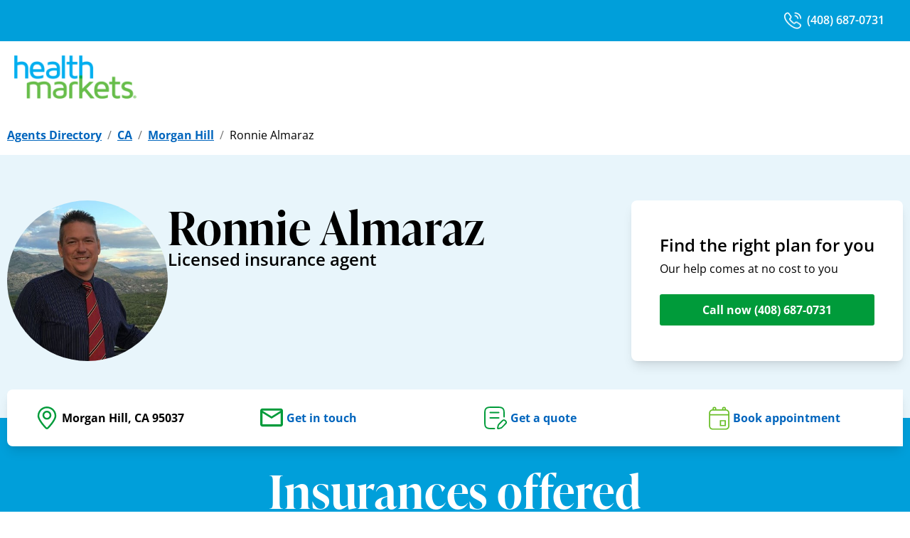

--- FILE ---
content_type: text/html; charset=utf-8
request_url: https://www.healthmarkets.com/local-health-insurance-agent/ronniealmaraz
body_size: 14996
content:
<!DOCTYPE html><html lang="en"><head><link rel="stylesheet" href="/local-health-insurance-agent/assets/static/useBreakpoints-BheCv0Rj.css"/><title>Ronnie Almaraz | Health Insurance Agent in Morgan Hill, CA 95037 | HealthMarkets</title>
    <meta charset="UTF-8"/>
    <meta name="viewport" content="width=device-width, initial-scale=1, maximum-scale=5"/>
    <meta name="description" content="I have been in the insurance business since 2001 specializing in Health, Life, supplements, Dental, Vision, Medicare and Long term care.   Please contact me today for a free consultation. 408-687-0731"/>
<meta property="og:title" content="Ronnie Almaraz | Health Insurance Agent in Morgan Hill, CA 95037 | HealthMarkets"/>
<meta property="og:description" content="I have been in the insurance business since 2001 specializing in Health, Life, supplements, Dental, Vision, Medicare and Long term care.   Please contact me today for a free consultation. 408-687-0731"/>
<meta property="og:url" content="https://www.healthmarkets.com/local-health-insurance-agent/ronniealmaraz"/>
<link rel="canonical" href="https://www.healthmarkets.com/local-health-insurance-agent/ronniealmaraz"/>
<link rel="shortcut icon" type="image/png" href="/local-health-insurance-agent/assets/static/HMFavicon-BIlDgfEU.png"/>
<meta property="og:image" content="http://a.mktgcdn.com/p/hE5e5IQEeHbLNT6SQWBBVz33Ivgo95UPNSJ9YneRZ8g/400x400.png"/>
<meta http-equiv="X-UA-Compatible" content="IE=edge"/>
<link rel="dns-prefetch" href="//www.yext-pixel.com"/>
<link rel="dns-prefetch" href="//a.cdnmktg.com"/>
<link rel="dns-prefetch" href="//a.mktgcdn.com"/>
<link rel="dns-prefetch" href="//dynl.mktgcdn.com"/>
<link rel="dns-prefetch" href="//dynm.mktgcdn.com"/>
<link rel="dns-prefetch" href="//www.google-analytics.com"/>
<meta name="format-detection" content="telephone=no"/>
<meta property="og:type" content="website"/>
<meta property="twitter:card" content="summary"/>
<meta name="geo.position" content="undefined,undefined"/>
<meta name="geo.placename" content="Morgan Hill,California"/>
<meta name="geo.region" content="US-CA"/>
    <script>window.yextAnalyticsEnabled=false;window.enableYextAnalytics=()=>{window.yextAnalyticsEnabled=true}</script>
<script type="application/ld+json">
  {"@graph":[{"@context":"https://schema.org","@type":"InsuranceAgency","name":"HealthMarkets Insurance - Ronnie Almaraz","address":{"@type":"PostalAddress","streetAddress":null,"addressLocality":"Morgan Hill","addressRegion":"CA","postalCode":"95037","addressCountry":"US"},"openingHours":["Mo,Tu,We,Th,Fr 09:30-17:00","Sa,Su 00:00-00:00"],"image":["http://a.mktgcdn.com/p/JI4azk02kgGqzCou-k8mpk2VVwcmp3sOqITOt_ox8kk/122x183.jpg"],"description":"I have been in the insurance business since 2001 specializing in Health, Life, supplements, Dental, Vision, Medicare and Long term care.   Please contact me today for a free consultation. 408-687-0731","telephone":"+14086870731","makesOffer":["Health","Life","Medicare","Supplementals"],"aggregateRating":{}},{"@context":"http://www.schema.org","@type":"FAQPage","mainEntity":[{"@type":"Question","name":"Who is HealthMarkets?","acceptedAnswer":{"@type":"Answer","text":"HealthMarkets is an insurance agency that is licensed nationwide, except in Massachusetts. Agents licensed with HealthMarkets have access to different types of insurance plans sold by multiple insurance companies. This means they can search through your options for you and help you find a plan that meets your priorities and stays within your budget. "}},{"@type":"Question","name":"How do I know which insurance company is right for me?","acceptedAnswer":{"@type":"Answer","text":"There are many elements to consider when choosing an insurance carrier, including price, physician network and benefit design. Some carriers have smaller networks than others. Some carriers may require referrals to see physician specialists. Your agent can help you sort through these items to choose the best insurance carrier for you."}},{"@type":"Question","name":"How do I choose a health insurance plan?","acceptedAnswer":{"@type":"Answer","text":"You need to determine what benefits are important to you. Some important considerations include:"}},{"@type":"Question","name":"What is a deductible?","acceptedAnswer":{"@type":"Answer","text":"A deductible is a specific dollar amount that your health insurance company may require that you pay out-of-pocket each year before your health insurance plan begins to make payments for claims."}},{"@type":"Question","name":"What is the difference between in-network and out-of-network providers?","acceptedAnswer":{"@type":"Answer","text":"An in-network provider is one contracted with the health insurance company to provide services to plan members for specific pre-negotiated rates. An out-of-network provider is one not contracted with the health insurance plan. Typically, if you visit a physician or other provider within the network, the amount you will be responsible for paying will be less than if you go to an out-of-network provider. Though there are some exceptions, in many cases, the insurance company will either pay less or not pay anything for services you receive from out-of-network providers."}}]},{"@context":"http://www.schema.org","@type":"BreadcrumbList","itemListElement":[{"@type":"ListItem","name":"Agents Directory","position":1,"item":{"@type":"Thing","@id":"index.html"}},{"@type":"ListItem","name":"CA","position":2,"item":{"@type":"Thing","@id":"ca"}},{"@type":"ListItem","name":"Morgan Hill","position":3,"item":{"@type":"Thing","@id":"ca/morgan-hill"}},{"@type":"ListItem","name":"Ronnie Almaraz","position":4,"item":{"@type":"Thing","@id":""}}]}]}
  </script>
<script id="yext-entity-data" data-entity-id="1769115"></script><script type="module">
        const componentURL = new URL("/local-health-insurance-agent/assets/client/entity.C3TRTA4T.js", import.meta.url)
        const component = await import(componentURL);

        const renderURL = new URL("/local-health-insurance-agent/assets/render/_client.Pv5Q5WXA.js", import.meta.url)
        const render = await import(renderURL);

        render.render(
        {
            Page: component.default,
            pageProps: JSON.parse(decodeURIComponent("%7B%22document%22%3A%7B%22__%22%3A%7B%22entityPageSet%22%3A%7B%7D%2C%22name%22%3A%22entity%22%7D%2C%22_env%22%3A%7B%22YEXT_PUBLIC_ANALYTICS_API_KEY%22%3A%22dc8a53c299d50b5e6163b2fd5c09754c%22%2C%22YEXT_PUBLIC_REVIEWS_API_KEY%22%3A%221c2c922831a2191fb09bfcc306d9116d%22%2C%22YEXT_PUBLIC_SEARCH_EXPERIENCE_API_KEY%22%3A%22716ae571871818d0059398197af902a7%22%7D%2C%22_schema%22%3A%7B%22%40context%22%3A%22https%3A%2F%2Fschema.org%22%2C%22%40type%22%3A%22Thing%22%2C%22description%22%3A%22I%20have%20been%20in%20the%20insurance%20business%20since%202001%20specializing%20in%20Health%2C%20Life%2C%20supplements%2C%20Dental%2C%20Vision%2C%20Medicare%20and%20Long%20term%20care.%20%20%20Please%20contact%20me%20today%20for%20a%20free%20consultation.%20408-687-0731%22%2C%22name%22%3A%22HealthMarkets%20Insurance%20-%20Ronnie%20Almaraz%22%2C%22url%22%3A%22agents.healthmarkets.com%2Fronniealmaraz%22%7D%2C%22_site%22%3A%7B%22c_agentLicenseNumberTitle%22%3A%22State%20license%20number%22%2C%22c_areasServedTitle%22%3A%22Areas%20served%22%2C%22c_chairmansClubDescription%22%3A%22Chairman%E2%80%99s%20Club%20membership%20signifies%20that%20an%20insurance%20agent%20with%20HealthMarkets%20has%20reached%20a%20high%20level%20of%20success.%22%2C%22c_chairmansClubExecutive%22%3A%7B%22alternateText%22%3A%22A%20logo%20for%20Executive%20Members%20of%20the%20Chairman's%20Club%22%2C%22height%22%3A832%2C%22url%22%3A%22https%3A%2F%2Fa.mktgcdn.com%2Fp%2FtJMQ5FkxDJp35CzBHMFhGZz0FiTgbYh4u7YFyHT87Z8%2F1401x832.png%22%2C%22width%22%3A1401%7D%2C%22c_chairmansClubGold%22%3A%7B%22alternateText%22%3A%22A%20logo%20for%20Gold%20Members%20of%20the%20Chairman's%20Club%22%2C%22height%22%3A832%2C%22url%22%3A%22https%3A%2F%2Fa.mktgcdn.com%2Fp%2FalE_I5VY7dZQHvjvkXgcuGM_LR5oBO73ExPhdJiQ09w%2F1401x832.png%22%2C%22width%22%3A1401%7D%2C%22c_chairmansClubPlatinum%22%3A%7B%22alternateText%22%3A%22A%20logo%20for%20Platinum%20Members%20of%20the%20Chairman's%20Club%22%2C%22height%22%3A832%2C%22url%22%3A%22https%3A%2F%2Fa.mktgcdn.com%2Fp%2FOW2pvCrEciJGkVoMXGo3D4QTh4iqM53cBy1sJI0XH3c%2F1401x832.png%22%2C%22width%22%3A1401%7D%2C%22c_chairmansClubSilver%22%3A%7B%22alternateText%22%3A%22A%20logo%20for%20Silver%20Members%20of%20the%20Chairman's%20Club%22%2C%22height%22%3A832%2C%22url%22%3A%22https%3A%2F%2Fa.mktgcdn.com%2Fp%2FGY3keevB8WXdVKZgVqmvl1GRMdJW7ZlnEpkjUggkj8I%2F1401x832.png%22%2C%22width%22%3A1401%7D%2C%22c_fAQSectionTitle%22%3A%22Frequently%20asked%20questions%22%2C%22c_facebook%22%3A%22https%3A%2F%2Fwww.facebook.com%2FHealthMarkets%22%2C%22c_fallbackFemaleHeadshot%22%3A%7B%22height%22%3A528%2C%22url%22%3A%22https%3A%2F%2Fa.mktgcdn.com%2Fp%2FTFVIz5IEH9Yc7gRu_dMrDqxVaXjpuHC1LRw6lsfDDgQ%2F409x528.png%22%2C%22width%22%3A409%7D%2C%22c_fallbackHeadshot%22%3A%7B%22height%22%3A5193%2C%22url%22%3A%22https%3A%2F%2Fa.mktgcdn.com%2Fp%2FVRmSlEaTP6ipdgdqsonSBvkpxRHIrFqAC-cSk1_fEIY%2F5189x5193.png%22%2C%22width%22%3A5189%7D%2C%22c_fallbackMaleHeadshot%22%3A%7B%22height%22%3A528%2C%22url%22%3A%22https%3A%2F%2Fa.mktgcdn.com%2Fp%2FFmqm1H8HDCpufBQ2O7CYDW2hV8b-CkEJ5sG-kr7OIgk%2F409x528.png%22%2C%22width%22%3A409%7D%2C%22c_footerDisclaimer%22%3A%7B%22json%22%3A%7B%22root%22%3A%7B%22children%22%3A%5B%7B%22children%22%3A%5B%7B%22detail%22%3A0%2C%22format%22%3A0%2C%22mode%22%3A%22normal%22%2C%22style%22%3A%22%22%2C%22text%22%3A%22%C2%A9%202025%20HealthMarkets%20Insurance%20Agency.%20All%20rights%20reserved.%22%2C%22type%22%3A%22text%22%2C%22version%22%3A1%7D%5D%2C%22direction%22%3A%22ltr%22%2C%22format%22%3A%22%22%2C%22indent%22%3A0%2C%22type%22%3A%22paragraph%22%2C%22version%22%3A1%7D%2C%7B%22children%22%3A%5B%5D%2C%22direction%22%3A%22ltr%22%2C%22format%22%3A%22%22%2C%22indent%22%3A0%2C%22type%22%3A%22paragraph%22%2C%22version%22%3A1%7D%2C%7B%22children%22%3A%5B%7B%22detail%22%3A0%2C%22format%22%3A0%2C%22mode%22%3A%22normal%22%2C%22style%22%3A%22%22%2C%22text%22%3A%22To%20send%20a%20complaint%20to%20Medicare%2C%20call%201-800-MEDICARE%20(TTY%20users%20should%20call%201-%20877-486-2048)%2C%2024%20hours%20a%20day%2F7%20days%20a%20week).%20If%20your%20complaint%20involves%20a%20broker%20or%20agent%2C%20be%20sure%20to%20include%20the%20name%20of%20the%20person%20when%20filing%20your%20grievance.%22%2C%22type%22%3A%22text%22%2C%22version%22%3A1%7D%5D%2C%22direction%22%3A%22ltr%22%2C%22format%22%3A%22%22%2C%22indent%22%3A0%2C%22type%22%3A%22paragraph%22%2C%22version%22%3A1%7D%2C%7B%22children%22%3A%5B%5D%2C%22direction%22%3A%22ltr%22%2C%22format%22%3A%22%22%2C%22indent%22%3A0%2C%22type%22%3A%22paragraph%22%2C%22version%22%3A1%7D%2C%7B%22children%22%3A%5B%7B%22detail%22%3A0%2C%22format%22%3A0%2C%22mode%22%3A%22normal%22%2C%22style%22%3A%22%22%2C%22text%22%3A%22*%20Medicare%20Advantage%2C%20Medicare%20Supplemental%20Insurance%2C%20and%20Part%20D%20options%20can%20be%20explored.%22%2C%22type%22%3A%22text%22%2C%22version%22%3A1%7D%5D%2C%22direction%22%3A%22ltr%22%2C%22format%22%3A%22%22%2C%22indent%22%3A0%2C%22type%22%3A%22paragraph%22%2C%22version%22%3A1%7D%2C%7B%22children%22%3A%5B%7B%22detail%22%3A0%2C%22format%22%3A0%2C%22mode%22%3A%22normal%22%2C%22style%22%3A%22%22%2C%22text%22%3A%22We%20do%20not%20offer%20every%20plan%20available%20in%20your%20area.%20Any%20information%20we%20provide%20is%20limited%20to%20those%20plans%20we%20do%20offer%20in%20your%20area.%20Please%20contact%20Medicare.gov%2C%201-800-MEDICARE%2C%20or%20your%20local%20State%20Health%20Insurance%20Program%20to%20get%20information%20on%20all%20of%20your%20options.%22%2C%22type%22%3A%22text%22%2C%22version%22%3A1%7D%5D%2C%22direction%22%3A%22ltr%22%2C%22format%22%3A%22%22%2C%22indent%22%3A0%2C%22type%22%3A%22paragraph%22%2C%22version%22%3A1%7D%2C%7B%22children%22%3A%5B%5D%2C%22direction%22%3A%22ltr%22%2C%22format%22%3A%22%22%2C%22indent%22%3A0%2C%22type%22%3A%22paragraph%22%2C%22version%22%3A1%7D%2C%7B%22children%22%3A%5B%7B%22detail%22%3A0%2C%22format%22%3A0%2C%22mode%22%3A%22normal%22%2C%22style%22%3A%22%22%2C%22text%22%3A%22Attention%3A%20This%20website%20is%20operated%20by%20HealthMarkets%20Insurance%20Agency%2C%20Inc.%20and%20is%20not%20the%20Health%20Insurance%20Marketplace%C2%AE%20website.%20HealthMarkets%20Insurance%20Agency%2C%20Inc.%20is%20licensed%20as%20an%20insurance%20agency%20nationwide%20except%20in%20MA.%20Not%20all%20agents%20are%20licensed%20to%20sell%20all%20products.%20Service%20and%20product%20availability%20varies%20by%20state.%20Sales%20agents%20may%20be%20compensated%20based%20on%20a%20consumer%E2%80%99s%20enrollment%20in%20an%20insurance%20plan.%20No%20obligation%20to%20enroll.%20Agent%20cannot%20provide%20tax%20or%20legal%20advice.%20Contact%20your%20tax%20or%20legal%20professional%20to%20discuss%20details%20regarding%20your%20individual%20business%20circumstances.%20Our%20quoting%20tool%20is%20provided%20for%20your%20information%20only.%20All%20quotes%20are%20estimates%20and%20are%20not%20final%20until%20consumer%20is%20enrolled.%20Medicare%20has%20neither%20reviewed%20nor%20endorsed%20this%20information.%22%2C%22type%22%3A%22text%22%2C%22version%22%3A1%7D%5D%2C%22direction%22%3A%22ltr%22%2C%22format%22%3A%22%22%2C%22indent%22%3A0%2C%22type%22%3A%22paragraph%22%2C%22version%22%3A1%7D%2C%7B%22children%22%3A%5B%5D%2C%22direction%22%3A%22ltr%22%2C%22format%22%3A%22%22%2C%22indent%22%3A0%2C%22type%22%3A%22paragraph%22%2C%22version%22%3A1%7D%2C%7B%22children%22%3A%5B%7B%22detail%22%3A0%2C%22format%22%3A0%2C%22mode%22%3A%22normal%22%2C%22style%22%3A%22%22%2C%22text%22%3A%22HealthMarkets%20Insurance%20Agency%20offers%20the%20opportunity%20to%20enroll%20in%20either%20QHPs%20or%20off-Marketplace%20coverage.%20Please%20visit%20HealthCare.gov%20for%20information%20on%20the%20benefits%20of%20enrolling%20in%20a%20QHP.%20Off-Marketplace%20coverage%20is%20not%20eligible%20for%20the%20cost%20savings%20offered%20for%20coverage%20through%20the%20Marketplaces.%22%2C%22type%22%3A%22text%22%2C%22version%22%3A1%7D%5D%2C%22direction%22%3A%22ltr%22%2C%22format%22%3A%22%22%2C%22indent%22%3A0%2C%22type%22%3A%22paragraph%22%2C%22version%22%3A1%7D%2C%7B%22children%22%3A%5B%5D%2C%22direction%22%3A%22ltr%22%2C%22format%22%3A%22%22%2C%22indent%22%3A0%2C%22type%22%3A%22paragraph%22%2C%22version%22%3A1%7D%2C%7B%22children%22%3A%5B%7B%22detail%22%3A0%2C%22format%22%3A0%2C%22mode%22%3A%22normal%22%2C%22style%22%3A%22%22%2C%22text%22%3A%22This%20information%20is%20not%20a%20complete%20description%20of%20benefits.%20Call%20the%20Plan%E2%80%99s%20customer%20service%20phone%20number%20for%20more%20information.%22%2C%22type%22%3A%22text%22%2C%22version%22%3A1%7D%5D%2C%22direction%22%3A%22ltr%22%2C%22format%22%3A%22%22%2C%22indent%22%3A0%2C%22type%22%3A%22paragraph%22%2C%22version%22%3A1%7D%2C%7B%22children%22%3A%5B%5D%2C%22format%22%3A%22%22%2C%22indent%22%3A0%2C%22type%22%3A%22paragraph%22%2C%22version%22%3A1%7D%2C%7B%22children%22%3A%5B%7B%22detail%22%3A0%2C%22format%22%3A0%2C%22mode%22%3A%22normal%22%2C%22style%22%3A%22%22%2C%22text%22%3A%2252218-HM-0525%22%2C%22type%22%3A%22text%22%2C%22version%22%3A1%7D%5D%2C%22direction%22%3A%22ltr%22%2C%22format%22%3A%22%22%2C%22indent%22%3A0%2C%22type%22%3A%22paragraph%22%2C%22version%22%3A1%7D%5D%2C%22direction%22%3A%22ltr%22%2C%22format%22%3A%22%22%2C%22indent%22%3A0%2C%22type%22%3A%22root%22%2C%22version%22%3A1%7D%7D%7D%2C%22c_footerLinks%22%3A%5B%7B%22label%22%3A%22Privacy%20Policy%22%2C%22link%22%3A%22https%3A%2F%2Fwww.healthmarkets.com%2Fprivacy-policy%2F%22%2C%22linkType%22%3A%22URL%22%7D%2C%7B%22label%22%3A%22Terms%20of%20Use%22%2C%22link%22%3A%22https%3A%2F%2Fwww.healthmarkets.com%2Fterms-of-use%2F%22%2C%22linkType%22%3A%22URL%22%7D%2C%7B%22label%22%3A%22Legal%22%2C%22link%22%3A%22https%3A%2F%2Fwww.healthmarkets.com%2Flegal%2F%22%2C%22linkType%22%3A%22URL%22%7D%2C%7B%22label%22%3A%22Health%20Data%20Privacy%20Policy%22%2C%22link%22%3A%22https%3A%2F%2Fwww.healthmarkets.com%2Flegal%2Fhealth-data-privacy-policy%2F%22%2C%22linkType%22%3A%22URL%22%7D%2C%7B%22label%22%3A%22Do%20Not%20Share%20or%20Sell%20My%20Information%22%2C%22link%22%3A%22%23%22%2C%22linkType%22%3A%22OTHER%22%7D%5D%2C%22c_footerLogoComplex%22%3A%7B%22clickthroughUrl%22%3A%22https%3A%2F%2Fwww.healthmarkets.com%2F%22%2C%22description%22%3A%22Healthmarkets%20Insurance%20Agency%2C%20Inc.%20Logo%22%2C%22image%22%3A%7B%22height%22%3A45%2C%22url%22%3A%22https%3A%2F%2Fa.mktgcdn.com%2Fp%2FwCLrZD3elBWFFoa_0_-yF8OaHp84Wl37kkm3XxVVMfM%2F128x45.png%22%2C%22width%22%3A128%7D%7D%2C%22c_getAQuoteCTA%22%3A%22Get%20a%20quote%22%2C%22c_getInTouchCTA%22%3A%22Get%20in%20touch%22%2C%22c_header%22%3A%7B%22links%22%3A%5B%7B%22label%22%3A%22Link1%22%2C%22link%22%3A%22https%3A%2F%2Fwww.yext.com%22%2C%22linkType%22%3A%22URL%22%7D%2C%7B%22label%22%3A%22Link2%22%2C%22link%22%3A%22https%3A%2F%2Fwww.yext.com%22%2C%22linkType%22%3A%22URL%22%7D%2C%7B%22label%22%3A%22Link3%22%2C%22link%22%3A%22https%3A%2F%2Fwww.yext.com%22%2C%22linkType%22%3A%22URL%22%7D%2C%7B%22label%22%3A%22Link4%22%2C%22link%22%3A%22https%3A%2F%2Fwww.yext.com%22%2C%22linkType%22%3A%22URL%22%7D%2C%7B%22label%22%3A%22Link5%22%2C%22link%22%3A%22https%3A%2F%2Fwww.yext.com%22%2C%22linkType%22%3A%22URL%22%7D%5D%2C%22logo%22%3A%7B%22alternateText%22%3A%22HealthMarkets%20Insurance%20Agency%2C%20Inc.%20Logo%22%2C%22height%22%3A1631%2C%22url%22%3A%22https%3A%2F%2Fa.mktgcdn.com%2Fp%2FiXhl10LL5NcA5AlVlxVS1aE88vM4JdzbPLfgHWF9eWk%2F3202x1631.png%22%2C%22width%22%3A3202%7D%7D%2C%22c_headerSection%22%3A%7B%22callNowDesktop%22%3A%7B%22label%22%3A%221-855-398-2109%22%2C%22link%22%3A%22%2B18553982109%22%2C%22linkType%22%3A%22PHONE%22%7D%2C%22callNowMobile%22%3A%7B%22label%22%3A%22Call%20now%22%2C%22link%22%3A%22%2B18553982109%22%2C%22linkType%22%3A%22PHONE%22%7D%2C%22logoSection%22%3A%7B%22link%22%3A%22https%3A%2F%2Fwww.healthmarkets.com%2F%22%2C%22logo%22%3A%7B%22height%22%3A68%2C%22url%22%3A%22https%3A%2F%2Fa.mktgcdn.com%2Fp%2FtZT_sTtHVakiqaIXVuVqW7tTV_O2cd1upnS8Vytr0nU%2F192x68.png%22%2C%22width%22%3A192%7D%7D%2C%22mainCTA%22%3A%7B%22label%22%3A%22Shop%20plans%20now%22%2C%22link%22%3A%22https%3A%2F%2Fshop.healthmarkets.com%2Fen%2FA66150%22%2C%22linkType%22%3A%22URL%22%7D%2C%22menuLinks%22%3A%5B%7B%22mainText%22%3A%22Home%22%2C%22mainURL%22%3A%22https%3A%2F%2Fwww.healthmarkets.com%2F%22%7D%2C%7B%22mainText%22%3A%22Plans%22%2C%22mainURL%22%3A%22https%3A%2F%2Fwww.healthmarkets.com%2Fplans%2F%22%7D%2C%7B%22mainText%22%3A%22Insurance%22%2C%22sublinks%22%3A%5B%7B%22label%22%3A%22Health%22%2C%22link%22%3A%22https%3A%2F%2Fwww.healthmarkets.com%2Fhealth-insurance%22%2C%22linkType%22%3A%22URL%22%7D%2C%7B%22label%22%3A%22Medicare%22%2C%22link%22%3A%22https%3A%2F%2Fwww.healthmarkets.com%2Fmedicare%22%2C%22linkType%22%3A%22URL%22%7D%2C%7B%22label%22%3A%22Individual%20Health%20Insurance%22%2C%22link%22%3A%22https%3A%2F%2Fwww.healthmarkets.com%2Fhealth-insurance%2Findividual%22%2C%22linkType%22%3A%22URL%22%7D%2C%7B%22label%22%3A%22Family%20Health%20Insurance%22%2C%22link%22%3A%22https%3A%2F%2Fwww.healthmarkets.com%2Fhealth-insurance%2Ffamily%22%2C%22linkType%22%3A%22URL%22%7D%2C%7B%22label%22%3A%22Short-Term%20Medical%22%2C%22link%22%3A%22https%3A%2F%2Fwww.healthmarkets.com%2Fhealth-insurance%2Fshort-term%2F%22%2C%22linkType%22%3A%22URL%22%7D%2C%7B%22label%22%3A%22Dental%22%2C%22link%22%3A%22https%3A%2F%2Fwww.healthmarkets.com%2Fdental-insurance%22%2C%22linkType%22%3A%22URL%22%7D%2C%7B%22label%22%3A%22Vision%22%2C%22link%22%3A%22https%3A%2F%2Fwww.healthmarkets.com%2Fvision-insurance%2F%22%2C%22linkType%22%3A%22URL%22%7D%2C%7B%22label%22%3A%22Supplemental%22%2C%22link%22%3A%22https%3A%2F%2Fwww.healthmarkets.com%2Fsupplemental-insurance%2F%22%2C%22linkType%22%3A%22URL%22%7D%2C%7B%22label%22%3A%22Life%22%2C%22link%22%3A%22https%3A%2F%2Fwww.healthmarkets.com%2Flife-insurance%2F%22%2C%22linkType%22%3A%22URL%22%7D%2C%7B%22label%22%3A%22Accidental%20Plans%22%2C%22link%22%3A%22https%3A%2F%2Fwww.healthmarkets.com%2Fsupplemental-insurance%2Faccident-plans%2F%22%2C%22linkType%22%3A%22URL%22%7D%5D%7D%2C%7B%22mainText%22%3A%22FAQs%22%2C%22mainURL%22%3A%22https%3A%2F%2Fwww.healthmarkets.com%2Fresources%22%7D%2C%7B%22mainText%22%3A%22How%20We%20Help%22%2C%22mainURL%22%3A%22https%3A%2F%2Fwww.healthmarkets.com%2Fhow-we-help%22%7D%2C%7B%22mainText%22%3A%22Find%20a%20Licensed%20Insurance%20Agent%22%2C%22mainURL%22%3A%22https%3A%2F%2Fwww.healthmarkets.com%2Flocal-health-insurance-agent%2F%22%7D%2C%7B%22mainText%22%3A%22Shop%20Online%22%2C%22mainURL%22%3A%22https%3A%2F%2Fshop.healthmarkets.com%2F%22%7D%5D%7D%2C%22c_heroCTAHeading%22%3A%22Find%20the%20right%20plan%20for%20you%22%2C%22c_heroCTALabel%22%3A%22Call%20now%22%2C%22c_heroCTASubheading%22%3A%22Our%20help%20comes%20at%20no%20cost%20to%20you%22%2C%22c_heroImage%22%3A%7B%22height%22%3A1500%2C%22url%22%3A%22https%3A%2F%2Fa.mktgcdn.com%2Fp%2Fnlli4gI6qirsSoENxZmRLywj1w4e6nf1C5ZxzHn8oV4%2F4320x1500.jpg%22%2C%22width%22%3A4320%7D%2C%22c_instagram%22%3A%22https%3A%2F%2Fwww.instagram.com%2F%22%2C%22c_insuranceDetails%22%3A%5B%7B%22productCTA%22%3A%7B%22label%22%3A%22Get%20a%20quote%22%7D%2C%22productDescription%22%3A%7B%22json%22%3A%7B%22root%22%3A%7B%22children%22%3A%5B%7B%22children%22%3A%5B%7B%22detail%22%3A0%2C%22format%22%3A0%2C%22mode%22%3A%22normal%22%2C%22style%22%3A%22%22%2C%22text%22%3A%22Finding%20the%20right%20health%20insurance%20plan%20can%20seem%20tricky%2C%20but%20it%20doesn't%20have%20to%20be.%20Whether%20you%20need%20something%20long%20term%20for%20you%20or%20your%20family%20like%20an%20Affordable%20Care%20Act%20(ACA)%20plan%2C%20or%20something%20short-term%2C%20HealthMarkets%20can%20help.%20Each%20plan%20comes%20with%20different%20benefits%2C%20costs%2C%20and%20deductible%20amounts%2C%20so%20you%20can%20find%20one%20that%20fits%20what%20your%20needs.%22%2C%22type%22%3A%22text%22%2C%22version%22%3A1%7D%5D%2C%22direction%22%3A%22ltr%22%2C%22format%22%3A%22%22%2C%22indent%22%3A0%2C%22type%22%3A%22paragraph%22%2C%22version%22%3A1%7D%5D%2C%22direction%22%3A%22ltr%22%2C%22format%22%3A%22%22%2C%22indent%22%3A0%2C%22type%22%3A%22root%22%2C%22version%22%3A1%7D%7D%7D%2C%22productName%22%3A%22Health%22%7D%2C%7B%22productCTA%22%3A%7B%22label%22%3A%22Get%20a%20quote%22%7D%2C%22productDescription%22%3A%7B%22json%22%3A%7B%22root%22%3A%7B%22children%22%3A%5B%7B%22children%22%3A%5B%7B%22detail%22%3A0%2C%22format%22%3A0%2C%22mode%22%3A%22normal%22%2C%22style%22%3A%22%22%2C%22text%22%3A%22Thinking%20about%20your%20family%E2%80%99s%20future%3F%20Let%20HealthMarkets%20make%20finding%20a%20life%20insurance%20plan%20simpler.%20Term%20life%2C%20whole%20life%2C%20universal%20life%2C%20or%20final%20expense%20-%20we're%20here%20to%20help%20you%20explore%20your%20options%20so%20you%20can%20choose%20a%20plan%20that%20works%20with%20your%20budget.%20Get%20started%20now%20and%20feel%20better%20about%20being%20prepared%20for%20the%20unexpected.%22%2C%22type%22%3A%22text%22%2C%22version%22%3A1%7D%5D%2C%22direction%22%3A%22ltr%22%2C%22format%22%3A%22%22%2C%22indent%22%3A0%2C%22type%22%3A%22paragraph%22%2C%22version%22%3A1%7D%5D%2C%22direction%22%3A%22ltr%22%2C%22format%22%3A%22%22%2C%22indent%22%3A0%2C%22type%22%3A%22root%22%2C%22version%22%3A1%7D%7D%7D%2C%22productName%22%3A%22Life%22%7D%2C%7B%22productCTA%22%3A%7B%22label%22%3A%22Get%20a%20quote%22%7D%2C%22productDescription%22%3A%7B%22json%22%3A%7B%22root%22%3A%7B%22children%22%3A%5B%7B%22children%22%3A%5B%7B%22detail%22%3A0%2C%22format%22%3A0%2C%22mode%22%3A%22normal%22%2C%22style%22%3A%22%22%2C%22text%22%3A%22Supplemental%20plans%20like%20dental%2C%20vision%2C%20or%20accident%20insurance%20help%20cover%20things%20your%20health%20insurance%20plan%20may%20not.%20Looking%20for%20coverage%20for%20things%20like%20eye%20exams%20and%20dental%20checkups%3F%20We%20can%20help.%20Trying%20to%20find%20extra%20coverage%20for%20illnesses%2C%20hospital%20stays%2C%20or%20accidents%3F%20We%20can%20help%20with%20that%2C%20too.%20Start%20exploring%20your%20options%20with%20us%20today.%C2%A0%22%2C%22type%22%3A%22text%22%2C%22version%22%3A1%7D%5D%2C%22direction%22%3A%22ltr%22%2C%22format%22%3A%22%22%2C%22indent%22%3A0%2C%22type%22%3A%22paragraph%22%2C%22version%22%3A1%7D%5D%2C%22direction%22%3A%22ltr%22%2C%22format%22%3A%22%22%2C%22indent%22%3A0%2C%22type%22%3A%22root%22%2C%22version%22%3A1%7D%7D%7D%2C%22productName%22%3A%22Supplemental%22%7D%2C%7B%22productCTA%22%3A%7B%22label%22%3A%22Get%20in%20touch%22%7D%2C%22productDescription%22%3A%7B%22json%22%3A%7B%22root%22%3A%7B%22children%22%3A%5B%7B%22children%22%3A%5B%7B%22detail%22%3A0%2C%22format%22%3A0%2C%22mode%22%3A%22normal%22%2C%22style%22%3A%22%22%2C%22text%22%3A%22As%20your%20local%20HealthMarkets%20licensed%20insurance%20agent%2C%20I%E2%80%99m%20here%20to%20help%20find%20the%20best%20dental%20insurance%20plan%20for%20you%2C%20your%20family%2C%20and%20your%20budget.%20Let%20me%20save%20you%20time%20and%20effort%20by%20searching%20through%20plans%20from%20nationally%20and%20locally%20recognized%20companies%20on%20your%20behalf.%20And%20I%E2%80%99ll%20do%20it%20all%20for%20free.%20Contact%20me%20today%20at%20(301)%20401-4507!%22%2C%22type%22%3A%22text%22%2C%22version%22%3A1%7D%5D%2C%22direction%22%3A%22ltr%22%2C%22format%22%3A%22%22%2C%22indent%22%3A0%2C%22type%22%3A%22paragraph%22%2C%22version%22%3A1%7D%5D%2C%22direction%22%3A%22ltr%22%2C%22format%22%3A%22%22%2C%22indent%22%3A0%2C%22type%22%3A%22root%22%2C%22version%22%3A1%7D%7D%7D%2C%22productName%22%3A%22Dental%22%7D%2C%7B%22productCTA%22%3A%7B%22label%22%3A%22Get%20in%20touch%22%7D%2C%22productDescription%22%3A%7B%22json%22%3A%7B%22root%22%3A%7B%22children%22%3A%5B%7B%22children%22%3A%5B%7B%22detail%22%3A0%2C%22format%22%3A0%2C%22mode%22%3A%22normal%22%2C%22style%22%3A%22%22%2C%22text%22%3A%22As%20your%20local%20HealthMarkets%20licensed%20insurance%20agent%2C%20I%E2%80%99m%20here%20to%20help%20find%20the%20best%20vision%20insurance%20plan%20for%20you%2C%20your%20family%2C%20and%20your%20budget.%20Let%20me%20save%20you%20time%20and%20effort%20by%20searching%20through%20plans%20from%20nationally%20and%20locally%20recognized%20companies%20on%20your%20behalf.%20And%20I%E2%80%99ll%20do%20it%20all%20for%20free.%20Contact%20me%20today%20at%20(301)%20401-4507!%22%2C%22type%22%3A%22text%22%2C%22version%22%3A1%7D%5D%2C%22direction%22%3A%22ltr%22%2C%22format%22%3A%22%22%2C%22indent%22%3A0%2C%22type%22%3A%22paragraph%22%2C%22version%22%3A1%7D%5D%2C%22direction%22%3A%22ltr%22%2C%22format%22%3A%22%22%2C%22indent%22%3A0%2C%22type%22%3A%22root%22%2C%22version%22%3A1%7D%7D%7D%2C%22productName%22%3A%22Vision%22%7D%2C%7B%22productCTA%22%3A%7B%22label%22%3A%22View%20Plans%22%7D%2C%22productDescription%22%3A%7B%22json%22%3A%7B%22root%22%3A%7B%22children%22%3A%5B%7B%22children%22%3A%5B%7B%22detail%22%3A0%2C%22format%22%3A0%2C%22mode%22%3A%22normal%22%2C%22style%22%3A%22%22%2C%22text%22%3A%22HealthMarkets%20offers%20Medicare%20insurance%20plans%20from%20Aetna%2C%20Alignment%20Healthcare%2C%20Anthem%2C%20Blue%20Care%20Network%2C%20Blue%20Cross%20Blue%20Shield%2C%20Centene%2C%20CIGNA%2C%20Clear%20Spring%2C%20Clover%20Health%2C%20ConnectiCare%2C%20Devoted%20Health%2C%20Essence%2C%20Fidelis%2C%20Freedom%20Health%2C%20Geisinger%2C%20HAP%20of%20Michigan%2C%20Health%20Alliance%20Medical%20Plans%2C%20Health%20First%20Health%20Plan%2C%20Highmark%2C%20Humana%2C%20Kaiser%2C%20KelseyCare%2C%20KP-Washington%2C%20Medica%2C%20Medical%20Mutual%20of%20Ohio%2C%20Molina%2C%20Network%20Health%2C%20Paramount%2C%20Priority%20Health%2C%20Providence%2C%20Quartz%2C%20Regence%2C%20Scan%2C%20SecurityHealth%2C%20Select%20Health%2C%20Tufts%20Health%20Plan%2C%20and%20UnitedHealthcare%E2%84%A2.%22%2C%22type%22%3A%22text%22%2C%22version%22%3A1%7D%5D%2C%22direction%22%3A%22ltr%22%2C%22format%22%3A%22%22%2C%22indent%22%3A0%2C%22type%22%3A%22paragraph%22%2C%22version%22%3A1%7D%5D%2C%22direction%22%3A%22ltr%22%2C%22format%22%3A%22%22%2C%22indent%22%3A0%2C%22type%22%3A%22root%22%2C%22version%22%3A1%7D%7D%7D%2C%22productName%22%3A%22Medicare%22%7D%5D%2C%22c_insuranceHeading%22%3A%22Insurances%20offered%22%2C%22c_insuranceSubheading%22%3A%22I%20am%20here%20to%20help%20you%20find%20the%20plans%20that%20fit%20your%20needs%20and%20budget.%22%2C%22c_noResultsPartNumber%22%3A%2252278-HM-0625%22%2C%22c_quoteFormSectionDescription%22%3A%22I%E2%80%99ll%20help%20you%20find%20plans%20that%20fit%20your%20needs%20%E2%80%94%20and%20your%20budget.%22%2C%22c_quoteFormSectionDisclaimer%22%3A%7B%22json%22%3A%7B%22root%22%3A%7B%22children%22%3A%5B%7B%22children%22%3A%5B%7B%22detail%22%3A0%2C%22format%22%3A0%2C%22mode%22%3A%22normal%22%2C%22style%22%3A%22%22%2C%22text%22%3A%22By%20providing%20your%20name%20and%20contact%20information%20and%20checking%20the%20box%20below%2C%20you%20are%20expressly%20consenting%20to%20receive%20communications%20from%20a%20licensed%20insurance%20agent%20with%20HealthMarkets%20or%20one%20of%20their%20affiliated%20companies%2C%20which%20may%20include%20phone%20calls%20or%20text%20messages%20(including%20to%20any%20mobile%20number%20that%20you%20provide)%20including%20automatic%20telephone%20dialing%20systems%20or%20by%20artificial%2Fpre-recorded%20messages%2C%20and%2For%20emails%20for%20the%20purpose%20of%20marketing%20insurance%20products%20and%20services.%20By%20providing%20your%20information%2C%20you%20understand%20that%20this%20is%20not%20a%20condition%20of%20purchase%20of%20any%20product%20or%20services%2C%20and%20carrier%20messaging%20and%20data%20rates%20may%20apply.%20We%20will%20not%20sell%20or%20share%20your%20phone%20number%20for%20marketing%20purposes.%20You%20may%20revoke%20consent%20for%20phone%20calls%20or%20texts%20by%20requesting%20revocation%20during%20a%20phone%20call%2C%20%20by%20contacting%20us%20at%20888-637-9621%20to%20be%20placed%20on%20our%20do-not-call%20list%2C%20or%20replying%20STOP.%20Reply%20HELP%20for%20more%20information.%20%22%2C%22type%22%3A%22text%22%2C%22version%22%3A1%7D%2C%7B%22children%22%3A%5B%7B%22detail%22%3A0%2C%22format%22%3A0%2C%22mode%22%3A%22normal%22%2C%22style%22%3A%22%22%2C%22text%22%3A%22Privacy%20Policy%22%2C%22type%22%3A%22text%22%2C%22version%22%3A1%7D%5D%2C%22direction%22%3A%22ltr%22%2C%22format%22%3A%22%22%2C%22indent%22%3A0%2C%22rel%22%3A%22noopener%22%2C%22type%22%3A%22link%22%2C%22url%22%3A%22https%3A%2F%2Fwww.healthmarkets.com%2Fprivacy-policy%2F%22%2C%22version%22%3A1%7D%5D%2C%22direction%22%3A%22ltr%22%2C%22format%22%3A%22%22%2C%22indent%22%3A0%2C%22type%22%3A%22paragraph%22%2C%22version%22%3A1%7D%5D%2C%22direction%22%3A%22ltr%22%2C%22format%22%3A%22%22%2C%22indent%22%3A0%2C%22type%22%3A%22root%22%2C%22version%22%3A1%7D%7D%7D%2C%22c_quoteFormSectionTitle%22%3A%22Let's%20get%20you%20covered%22%2C%22c_reviewsPolicy%22%3A%7B%22json%22%3A%7B%22root%22%3A%7B%22children%22%3A%5B%7B%22children%22%3A%5B%7B%22children%22%3A%5B%7B%22detail%22%3A0%2C%22format%22%3A0%2C%22mode%22%3A%22normal%22%2C%22style%22%3A%22%22%2C%22text%22%3A%22HealthMarkets%20online%20review%20policy%22%2C%22type%22%3A%22text%22%2C%22version%22%3A1%7D%5D%2C%22direction%22%3A%22ltr%22%2C%22format%22%3A%22%22%2C%22indent%22%3A0%2C%22rel%22%3A%22noopener%22%2C%22type%22%3A%22link%22%2C%22url%22%3A%22https%3A%2F%2Fwww.healthmarkets.com%2Flegal%2Freviews-policy%2F%22%2C%22version%22%3A1%7D%5D%2C%22direction%22%3A%22ltr%22%2C%22format%22%3A%22%22%2C%22indent%22%3A0%2C%22type%22%3A%22paragraph%22%2C%22version%22%3A1%7D%5D%2C%22direction%22%3A%22ltr%22%2C%22format%22%3A%22%22%2C%22indent%22%3A0%2C%22type%22%3A%22root%22%2C%22version%22%3A1%7D%7D%7D%2C%22c_reviewsSectionTitle%22%3A%22Recent%20reviews%22%2C%22c_socialHeading%22%3A%22Follow%20me%22%2C%22id%22%3A%22site-entity-agents%22%2C%22meta%22%3A%7B%22entityType%22%3A%7B%22id%22%3A%22ce_site%22%2C%22uid%22%3A144521%7D%2C%22locale%22%3A%22en%22%7D%2C%22name%22%3A%22Site%20Entity%20-%20Agent%20Pages%22%2C%22uid%22%3A2002538743%7D%2C%22_yext%22%3A%7B%22contentDeliveryAPIDomain%22%3A%22https%3A%2F%2Fcdn.yextapis.com%22%2C%22managementAPIDomain%22%3A%22https%3A%2F%2Fapi.yext.com%22%2C%22platformDomain%22%3A%22https%3A%2F%2Fwww.yext.com%22%7D%2C%22address%22%3A%7B%22city%22%3A%22Morgan%20Hill%22%2C%22countryCode%22%3A%22US%22%2C%22line1%22%3Anull%2C%22line2%22%3Anull%2C%22localizedCountryName%22%3A%22United%20States%22%2C%22localizedRegionName%22%3A%22California%22%2C%22postalCode%22%3A%2295037%22%2C%22region%22%3A%22CA%22%7D%2C%22businessId%22%3A443840%2C%22c_agentBiography%22%3A%22I%20have%20been%20in%20the%20insurance%20business%20since%202001%20specializing%20in%20Health%2C%20Life%2C%20supplements%2C%20Dental%2C%20Vision%2C%20Medicare%20and%20Long%20term%20care.%20%20%20Please%20contact%20me%20today%20for%20a%20free%20consultation.%20408-687-0731%22%2C%22c_agentFirstName%22%3A%22Ronnie%22%2C%22c_agentFullName%22%3A%22Ronnie%20Almaraz%22%2C%22c_agentHeadshot%22%3A%7B%22alternateText%22%3A%22Ronnie%20Almaraz%22%2C%22height%22%3A533%2C%22url%22%3A%22https%3A%2F%2Fa.mktgcdn.com%2Fp%2FFg_zxby1sVrL-hVVUnTjGzJQc4WE2SudIUTfylVf5Lc%2F400x533.jpg%22%2C%22width%22%3A400%7D%2C%22c_agentLastName%22%3A%22Almaraz%22%2C%22c_agentLicenseNumber%22%3A%22CA%20License%20%230D43363%22%2C%22c_agentMemberships%22%3A%22I%20have%20lived%20in%20Morgan%20Hill%20since%202005%20and%20San%20Jose%20since%201967%22%2C%22c_agentPageMetaData%22%3A%7B%22description%22%3A%22I%20have%20been%20in%20the%20insurance%20business%20since%202001%20specializing%20in%20Health%2C%20Life%2C%20supplements%2C%20Dental%2C%20Vision%2C%20Medicare%20and%20Long%20term%20care.%20%20%20Please%20contact%20me%20today%20for%20a%20free%20consultation.%20408-687-0731%22%2C%22title%22%3A%22Ronnie%20Almaraz%20%7C%20Health%20Insurance%20Agent%20in%20Morgan%20Hill%2C%20CA%2095037%20%7C%20HealthMarkets%22%7D%2C%22c_agentPagesURLSlugNotStripped%22%3A%22ronnie.almaraz%22%2C%22c_agentTitle%22%3A%22Licensed%20insurance%20agent%22%2C%22c_areasServed%22%3A%22I%20service%20all%20of%20California%20either%20in%20person%20or%20remotely%22%2C%22c_biographyTitle%22%3A%22About%20Ronnie%22%2C%22c_calendarLinkURL%22%3A%22https%3A%2F%2Fhealth-markets.vanillasoft.net%2Fappt%2FU8v4xEorTT%2Fronnie-almaraz%22%2C%22c_chairmansClubLevel%22%3A%22EXECUTIVE_SALES_LEADER%22%2C%22c_dentalDetails%22%3A%7B%22description%22%3A%22Dental%20insurance%20is%20available%20to%20cover%20routine%20and%20preventive%20dental%20care%2C%20helping%20you%20save%20money%20on%20out-of-pocket%20expenses.%20Choose%20your%20level%20of%20coverage%20based%20on%20your%20and%20your%20family%E2%80%99s%20needs.%20Also%2C%20ask%20about%20dental%20discount%20subscriptions%20that%20may%20be%20available.%20These%20aren%E2%80%99t%20insurance%2C%20but%20they%20can%20provide%20discounts%20on%20a%20variety%20of%20dental%20services.%20Call%20me%20today%20at%20(408)%20687-0731.%22%2C%22title%22%3A%22Dental%22%7D%2C%22c_displayReviews%22%3Atrue%2C%22c_gender%22%3A%22Male%22%2C%22c_healthDetails%22%3A%7B%22description%22%3A%22Whether%20you%20are%20looking%20for%20individual%20plans%2C%20family%20plans%2C%20or%20even%20short%20term%20limited%20duration%20plans%2C%20I'm%20here%20to%20help%20you%20find%20insurance%20that%20fits%20your%20needs%20and%20budget.%20Let%20me%20save%20you%20time%20and%20effort%20by%20searching%20plans%20from%20recognized%20companies%20on%20your%20behalf.%20The%20help%20comes%20at%20no%20cost%20to%20you.%20Call%20me%20today%20at%20(408)%20687-0731.%22%2C%22title%22%3A%22Health%22%7D%2C%22c_insurancesOffered%22%3A%5B%22HEALTH%22%2C%22MEDICARE%22%2C%22DENTAL%22%2C%22VISION%22%2C%22SUPPLEMENTAL%22%2C%22LIFE%22%5D%2C%22c_lifeDetails%22%3A%7B%22description%22%3A%22Looking%20to%20find%20a%20way%20to%20help%20provide%20for%20your%20family%20in%20the%20event%20you%20no%20longer%20can%3F%20Call%20me%20to%20talk%20about%20your%20life%20insurance%20options.%20Every%20situation%20is%20unique%E2%80%94I%20can%20help%20you%20find%20a%20policy%20that%20meets%20your%20needs.%22%2C%22title%22%3A%22Life%22%7D%2C%22c_linkedFAQs%22%3A%5B%7B%22answerV2%22%3A%7B%22json%22%3A%7B%22root%22%3A%7B%22children%22%3A%5B%7B%22children%22%3A%5B%7B%22detail%22%3A0%2C%22format%22%3A0%2C%22mode%22%3A%22normal%22%2C%22style%22%3A%22%22%2C%22text%22%3A%22HealthMarkets%20is%20an%20insurance%20agency%20that%20is%20licensed%20nationwide%2C%20except%20in%20Massachusetts.%20Agents%20licensed%20with%20HealthMarkets%20have%20access%20to%20different%20types%20of%20insurance%20plans%20sold%20by%20multiple%20insurance%20companies.%20This%20means%20they%20can%20search%20through%20your%20options%20for%20you%20and%20help%20you%20find%20a%20plan%20that%20meets%20your%20priorities%20and%20stays%20within%20your%20budget.%20%22%2C%22type%22%3A%22text%22%2C%22version%22%3A1%7D%5D%2C%22direction%22%3A%22ltr%22%2C%22format%22%3A%22%22%2C%22indent%22%3A0%2C%22type%22%3A%22paragraph%22%2C%22version%22%3A1%7D%5D%2C%22direction%22%3A%22ltr%22%2C%22format%22%3A%22%22%2C%22indent%22%3A0%2C%22type%22%3A%22root%22%2C%22version%22%3A1%7D%7D%7D%2C%22question%22%3A%22Who%20is%20HealthMarkets%3F%22%7D%2C%7B%22answerV2%22%3A%7B%22json%22%3A%7B%22root%22%3A%7B%22children%22%3A%5B%7B%22children%22%3A%5B%7B%22detail%22%3A0%2C%22format%22%3A0%2C%22mode%22%3A%22normal%22%2C%22style%22%3A%22%22%2C%22text%22%3A%22There%20are%20many%20elements%20to%20consider%20when%20choosing%20an%20insurance%20carrier%2C%20including%20price%2C%20physician%20network%20and%20benefit%20design.%20Some%20carriers%20have%20smaller%20networks%20than%20others.%20Some%20carriers%20may%20require%20referrals%20to%20see%20physician%20specialists.%20Your%20agent%20can%20help%20you%20sort%20through%20these%20items%20to%20choose%20the%20best%20insurance%20carrier%20for%20you.%22%2C%22type%22%3A%22text%22%2C%22version%22%3A1%7D%5D%2C%22direction%22%3A%22ltr%22%2C%22format%22%3A%22%22%2C%22indent%22%3A0%2C%22type%22%3A%22paragraph%22%2C%22version%22%3A1%7D%5D%2C%22direction%22%3A%22ltr%22%2C%22format%22%3A%22%22%2C%22indent%22%3A0%2C%22type%22%3A%22root%22%2C%22version%22%3A1%7D%7D%7D%2C%22question%22%3A%22How%20do%20I%20know%20which%20insurance%20company%20is%20right%20for%20me%3F%22%7D%2C%7B%22answerV2%22%3A%7B%22json%22%3A%7B%22root%22%3A%7B%22children%22%3A%5B%7B%22children%22%3A%5B%7B%22detail%22%3A0%2C%22format%22%3A0%2C%22mode%22%3A%22normal%22%2C%22style%22%3A%22%22%2C%22text%22%3A%22You%20need%20to%20determine%20what%20benefits%20are%20important%20to%20you.%20Some%20important%20considerations%20include%3A%22%2C%22type%22%3A%22text%22%2C%22version%22%3A1%7D%5D%2C%22direction%22%3A%22ltr%22%2C%22format%22%3A%22%22%2C%22indent%22%3A0%2C%22type%22%3A%22paragraph%22%2C%22version%22%3A1%7D%2C%7B%22children%22%3A%5B%7B%22children%22%3A%5B%7B%22detail%22%3A0%2C%22format%22%3A0%2C%22mode%22%3A%22normal%22%2C%22style%22%3A%22%22%2C%22text%22%3A%22The%20hospitals%20and%20physicians%20that%20are%20in%20the%20network%20of%20the%20plan%20you%20choose%22%2C%22type%22%3A%22text%22%2C%22version%22%3A1%7D%5D%2C%22direction%22%3A%22ltr%22%2C%22format%22%3A%22%22%2C%22indent%22%3A0%2C%22type%22%3A%22listitem%22%2C%22value%22%3A1%2C%22version%22%3A1%7D%2C%7B%22children%22%3A%5B%7B%22detail%22%3A0%2C%22format%22%3A0%2C%22mode%22%3A%22normal%22%2C%22style%22%3A%22%22%2C%22text%22%3A%22Doctor%20visit%20copay%22%2C%22type%22%3A%22text%22%2C%22version%22%3A1%7D%5D%2C%22direction%22%3A%22ltr%22%2C%22format%22%3A%22%22%2C%22indent%22%3A0%2C%22type%22%3A%22listitem%22%2C%22value%22%3A2%2C%22version%22%3A1%7D%2C%7B%22children%22%3A%5B%7B%22detail%22%3A0%2C%22format%22%3A0%2C%22mode%22%3A%22normal%22%2C%22style%22%3A%22%22%2C%22text%22%3A%22Prescription%20benefit%20and%20copay%22%2C%22type%22%3A%22text%22%2C%22version%22%3A1%7D%5D%2C%22direction%22%3A%22ltr%22%2C%22format%22%3A%22%22%2C%22indent%22%3A0%2C%22type%22%3A%22listitem%22%2C%22value%22%3A3%2C%22version%22%3A1%7D%2C%7B%22children%22%3A%5B%7B%22detail%22%3A0%2C%22format%22%3A0%2C%22mode%22%3A%22normal%22%2C%22style%22%3A%22%22%2C%22text%22%3A%22Annual%20deductibleCoinsurance%22%2C%22type%22%3A%22text%22%2C%22version%22%3A1%7D%5D%2C%22direction%22%3A%22ltr%22%2C%22format%22%3A%22%22%2C%22indent%22%3A0%2C%22type%22%3A%22listitem%22%2C%22value%22%3A4%2C%22version%22%3A1%7D%2C%7B%22children%22%3A%5B%7B%22detail%22%3A0%2C%22format%22%3A0%2C%22mode%22%3A%22normal%22%2C%22style%22%3A%22%22%2C%22text%22%3A%22Out-of-pocket%20annual%20maximum%22%2C%22type%22%3A%22text%22%2C%22version%22%3A1%7D%5D%2C%22direction%22%3A%22ltr%22%2C%22format%22%3A%22%22%2C%22indent%22%3A0%2C%22type%22%3A%22listitem%22%2C%22value%22%3A5%2C%22version%22%3A1%7D%2C%7B%22children%22%3A%5B%7B%22detail%22%3A0%2C%22format%22%3A0%2C%22mode%22%3A%22normal%22%2C%22style%22%3A%22%22%2C%22text%22%3A%22Lifetime%20Maximum%20Coverage%22%2C%22type%22%3A%22text%22%2C%22version%22%3A1%7D%5D%2C%22direction%22%3A%22ltr%22%2C%22format%22%3A%22%22%2C%22indent%22%3A0%2C%22type%22%3A%22listitem%22%2C%22value%22%3A6%2C%22version%22%3A1%7D%2C%7B%22children%22%3A%5B%7B%22detail%22%3A0%2C%22format%22%3A0%2C%22mode%22%3A%22normal%22%2C%22style%22%3A%22%22%2C%22text%22%3A%22Monthly%20premium%20amount%22%2C%22type%22%3A%22text%22%2C%22version%22%3A1%7D%5D%2C%22direction%22%3A%22ltr%22%2C%22format%22%3A%22%22%2C%22indent%22%3A0%2C%22type%22%3A%22listitem%22%2C%22value%22%3A7%2C%22version%22%3A1%7D%2C%7B%22children%22%3A%5B%7B%22detail%22%3A0%2C%22format%22%3A0%2C%22mode%22%3A%22normal%22%2C%22style%22%3A%22%22%2C%22text%22%3A%22Health%20Savings%20Account%20qualifications%22%2C%22type%22%3A%22text%22%2C%22version%22%3A1%7D%5D%2C%22direction%22%3A%22ltr%22%2C%22format%22%3A%22%22%2C%22indent%22%3A0%2C%22type%22%3A%22listitem%22%2C%22value%22%3A8%2C%22version%22%3A1%7D%5D%2C%22direction%22%3A%22ltr%22%2C%22format%22%3A%22%22%2C%22indent%22%3A0%2C%22listType%22%3A%22bullet%22%2C%22start%22%3A1%2C%22tag%22%3A%22ul%22%2C%22type%22%3A%22list%22%2C%22version%22%3A1%7D%5D%2C%22direction%22%3A%22ltr%22%2C%22format%22%3A%22%22%2C%22indent%22%3A0%2C%22type%22%3A%22root%22%2C%22version%22%3A1%7D%7D%7D%2C%22question%22%3A%22How%20do%20I%20choose%20a%20health%20insurance%20plan%3F%22%7D%2C%7B%22answerV2%22%3A%7B%22json%22%3A%7B%22root%22%3A%7B%22children%22%3A%5B%7B%22children%22%3A%5B%7B%22detail%22%3A0%2C%22format%22%3A0%2C%22mode%22%3A%22normal%22%2C%22style%22%3A%22%22%2C%22text%22%3A%22A%20deductible%20is%20a%20specific%20dollar%20amount%20that%20your%20health%20insurance%20company%20may%20require%20that%20you%20pay%20out-of-pocket%20each%20year%20before%20your%20health%20insurance%20plan%20begins%20to%20make%20payments%20for%20claims.%22%2C%22type%22%3A%22text%22%2C%22version%22%3A1%7D%5D%2C%22direction%22%3A%22ltr%22%2C%22format%22%3A%22%22%2C%22indent%22%3A0%2C%22type%22%3A%22paragraph%22%2C%22version%22%3A1%7D%5D%2C%22direction%22%3A%22ltr%22%2C%22format%22%3A%22%22%2C%22indent%22%3A0%2C%22type%22%3A%22root%22%2C%22version%22%3A1%7D%7D%7D%2C%22question%22%3A%22What%20is%20a%20deductible%3F%22%7D%2C%7B%22answerV2%22%3A%7B%22json%22%3A%7B%22root%22%3A%7B%22children%22%3A%5B%7B%22children%22%3A%5B%7B%22detail%22%3A0%2C%22format%22%3A0%2C%22mode%22%3A%22normal%22%2C%22style%22%3A%22%22%2C%22text%22%3A%22An%20in-network%20provider%20is%20one%20contracted%20with%20the%20health%20insurance%20company%20to%20provide%20services%20to%20plan%20members%20for%20specific%20pre-negotiated%20rates.%20An%20out-of-network%20provider%20is%20one%20not%20contracted%20with%20the%20health%20insurance%20plan.%20Typically%2C%20if%20you%20visit%20a%20physician%20or%20other%20provider%20within%20the%20network%2C%20the%20amount%20you%20will%20be%20responsible%20for%20paying%20will%20be%20less%20than%20if%20you%20go%20to%20an%20out-of-network%20provider.%20Though%20there%20are%20some%20exceptions%2C%20in%20many%20cases%2C%20the%20insurance%20company%20will%20either%20pay%20less%20or%20not%20pay%20anything%20for%20services%20you%20receive%20from%20out-of-network%20providers.%22%2C%22type%22%3A%22text%22%2C%22version%22%3A1%7D%5D%2C%22direction%22%3A%22ltr%22%2C%22format%22%3A%22%22%2C%22indent%22%3A0%2C%22type%22%3A%22paragraph%22%2C%22version%22%3A1%7D%5D%2C%22direction%22%3A%22ltr%22%2C%22format%22%3A%22%22%2C%22indent%22%3A0%2C%22type%22%3A%22root%22%2C%22version%22%3A1%7D%7D%7D%2C%22question%22%3A%22What%20is%20the%20difference%20between%20in-network%20and%20out-of-network%20providers%3F%22%7D%5D%2C%22c_locationType%22%3A%22Agent%22%2C%22c_medicareDetails%22%3A%7B%22description%22%3A%22Searching%20for%20Medicare%20Advantage%20or%20Medicare%20Part%20D%20plans%3F%20To%20see%20the%20plans%20and%20carriers%20available%20to%20Ronnie%20Almaraz%2C%20enter%20your%20ZIP%20code%20and%20click%20%5C%22View%20plans.%5C%22%22%2C%22title%22%3A%22Medicare%22%7D%2C%22c_supplementalDetails%22%3A%7B%22description%22%3A%22Supplement%20insurance%20plans%2C%20such%20as%20critical%20illness%20insurance%2C%20hospital%20insurance%2C%20or%20accident%20insurance%2C%20provide%20a%20cash%20benefit%20whenever%20you%20experience%20a%20qualifying%20illness%20or%20injury.%20These%20plans%20can%20help%20cover%20costs%20that%20may%20not%20be%20covered%20by%20your%20major%20medical%20insurance%20plan.%20Let%E2%80%99s%20explore%20your%20options%20together!%22%2C%22title%22%3A%22Supplemental%22%7D%2C%22c_visionDetails%22%3A%7B%22description%22%3A%22See%20what%20you've%20been%20missing!%20Vision%20insurance%20typically%20covers%20routine%20eye%20exams%20and%20prescription%20glasses%2C%20and%20or%20contacts.%20Let%20me%20help%20you%20find%20the%20right%20vision%20plan%20for%20you%20and%20your%20family.%20Call%20(408)%20687-0731.%22%2C%22title%22%3A%22Vision%22%7D%2C%22description%22%3A%22I%20have%20been%20in%20the%20insurance%20business%20since%202001%20specializing%20in%20Health%2C%20Life%2C%20supplements%2C%20Dental%2C%20Vision%2C%20Medicare%20and%20Long%20term%20care.%20%20%20Please%20contact%20me%20today%20for%20a%20free%20consultation.%20408-687-0731%22%2C%22dm_directoryParents_agentsdirectory%22%3A%5B%7B%22name%22%3A%22Agents%20Directory%22%2C%22slug%22%3A%22index.html%22%7D%2C%7B%22name%22%3A%22CA%22%2C%22slug%22%3A%22ca%22%7D%2C%7B%22name%22%3A%22Morgan%20Hill%22%2C%22slug%22%3A%22ca%2Fmorgan-hill%22%7D%2C%7B%22name%22%3A%22Ronnie%20Almaraz%22%2C%22slug%22%3A%22%22%7D%5D%2C%22emails%22%3A%5B%22ronnie.almaraz%40healthmarkets.com%22%5D%2C%22facebookPageUrl%22%3A%22https%3A%2F%2Fwww.facebook.com%2F722106777879070%22%2C%22googlePlaceId%22%3A%22ChIJbaHzz_QgjoARAF4t3MpNfKc%22%2C%22hours%22%3A%7B%22friday%22%3A%7B%22openIntervals%22%3A%5B%7B%22end%22%3A%2217%3A00%22%2C%22start%22%3A%2209%3A30%22%7D%5D%7D%2C%22monday%22%3A%7B%22openIntervals%22%3A%5B%7B%22end%22%3A%2217%3A00%22%2C%22start%22%3A%2209%3A30%22%7D%5D%7D%2C%22saturday%22%3A%7B%22isClosed%22%3Atrue%7D%2C%22sunday%22%3A%7B%22isClosed%22%3Atrue%7D%2C%22thursday%22%3A%7B%22openIntervals%22%3A%5B%7B%22end%22%3A%2217%3A00%22%2C%22start%22%3A%2209%3A30%22%7D%5D%7D%2C%22tuesday%22%3A%7B%22openIntervals%22%3A%5B%7B%22end%22%3A%2217%3A00%22%2C%22start%22%3A%2209%3A30%22%7D%5D%7D%2C%22wednesday%22%3A%7B%22openIntervals%22%3A%5B%7B%22end%22%3A%2217%3A00%22%2C%22start%22%3A%2209%3A30%22%7D%5D%7D%7D%2C%22id%22%3A%22A13267%22%2C%22locale%22%3A%22en%22%2C%22logo%22%3A%7B%22image%22%3A%7B%22height%22%3A400%2C%22url%22%3A%22http%3A%2F%2Fa.mktgcdn.com%2Fp%2FhE5e5IQEeHbLNT6SQWBBVz33Ivgo95UPNSJ9YneRZ8g%2F400x400.png%22%2C%22width%22%3A400%7D%7D%2C%22mainPhone%22%3A%22%2B14086870731%22%2C%22meta%22%3A%7B%22entityType%22%3A%7B%22id%22%3A%22location%22%2C%22uid%22%3A0%7D%2C%22locale%22%3A%22en%22%7D%2C%22name%22%3A%22HealthMarkets%20Insurance%20-%20Ronnie%20Almaraz%22%2C%22photoGallery%22%3A%5B%7B%22image%22%3A%7B%22height%22%3A183%2C%22url%22%3A%22http%3A%2F%2Fa.mktgcdn.com%2Fp%2FJI4azk02kgGqzCou-k8mpk2VVwcmp3sOqITOt_ox8kk%2F122x183.jpg%22%2C%22width%22%3A122%7D%7D%5D%2C%22ref_listings%22%3A%5B%7B%22listingUrl%22%3A%22http%3A%2F%2Fwww.bing.com%2Fmaps%3Fss%3Dypid.YNAD1E50D47787F656%26amp%3Bamp%3Bmkt%3Den-US%22%2C%22publisher%22%3A%22BING%22%7D%2C%7B%22listingUrl%22%3A%22https%3A%2F%2Fwww.facebook.com%2F722106777879070%22%2C%22publisher%22%3A%22FACEBOOK%22%7D%2C%7B%22listingUrl%22%3A%22https%3A%2F%2Fmaps.google.com%2Fmaps%3Fcid%3D12068606635118779904%22%2C%22publisher%22%3A%22GOOGLEMYBUSINESS%22%7D%5D%2C%22ref_reviewsAgg%22%3A%5B%5D%2C%22services%22%3A%5B%22Health%22%2C%22Life%22%2C%22Medicare%22%2C%22Supplementals%22%5D%2C%22siteDomain%22%3A%22www.healthmarkets.com%2Flocal-health-insurance-agent%22%2C%22siteId%22%3A154275%2C%22siteInternalHostName%22%3A%22agents.healthmarkets.com%22%2C%22slug%22%3A%22ronniealmaraz%22%2C%22timezone%22%3A%22America%2FLos_Angeles%22%2C%22uid%22%3A1769115%2C%22yextDisplayCoordinate%22%3A%7B%22latitude%22%3A37.124133%2C%22longitude%22%3A-121.651813%7D%2C%22t_mainPhone%22%3A%7B%22label%22%3A%22(408)%20687-0731%22%2C%22href%22%3A%22tel%3A%2B14086870731%22%2C%22raw%22%3A%22%2B14086870731%22%7D%2C%22isAgentProfilePage%22%3Atrue%7D%2C%22__meta%22%3A%7B%22mode%22%3A%22production%22%7D%2C%22translations%22%3A%7B%7D%2C%22path%22%3A%22ronniealmaraz%22%2C%22relativePrefixToRoot%22%3A%22%22%7D")),
        }
        );
    </script><script>var IS_PRODUCTION = true;var PRODUCTION_DOMAINS = JSON.parse("{\"primary\":\"agents.healthmarkets.com.pagescdn.com\",\"aliases\":[]}");</script></head>
    <body>
      <div id="reactele"><div class="lg:h-[162px]"></div><header class="Header relative lg:fixed lg:w-full lg:bg-white z-[200]"><div class="bg-brand-primary px-[20px] py-[10px] flex items-center hidden sm:flex h-[58px] justify-center hidden"><div class="sm:ml-auto flex pr-4 border-solid border-white self-stretch items-center"><a href="tel:+14086870731" class="Link inline-flex Link--headerPhone text-[16px]"><img src="/local-health-insurance-agent/assets/static/phone-BP8oXDec.png" alt="Telephone Icon - Click to call" class="h-6 w-6 mr-2"/><span class="block sm:hidden">Call now</span><span class="hidden sm:block">(408) 687-0731</span></a></div></div><div class="p-5 flex justify-between items-center"><span><div class="Header-logoLink flex w-[137px] sm:w-[172px] mr-2"><img src="https://a.mktgcdn.com/p/tZT_sTtHVakiqaIXVuVqW7tTV_O2cd1upnS8Vytr0nU/192x68.png" alt="Header Logo"/></div></span></div></header><nav class="Breadcrumbs my-4 hidden lg:block container sm:mx-auto sm:px-[10px]" aria-label="Breadcrumb"><ol class="flex flex-wrap"><li><a href="index.html" class="Link Link--breadcrumbs Link--underline text-brand-primary sm:text-brand-blue-dark hover:underline hover:text-brand-primary "><span>Agents Directory</span></a><span class="mx-2 text-brand-gray-400">/</span></li><li><a href="ca" class="Link Link--breadcrumbs Link--underline text-brand-primary sm:text-brand-blue-dark hover:underline hover:text-brand-primary "><span>CA</span></a><span class="mx-2 text-brand-gray-400">/</span></li><li><a href="ca/morgan-hill" class="Link Link--breadcrumbs Link--underline text-brand-primary sm:text-brand-blue-dark hover:underline hover:text-brand-primary "><span>Morgan Hill</span></a><span class="mx-2 text-brand-gray-400">/</span></li><li><span><span>Ronnie Almaraz</span></span></li></ol></nav><div class="Hero py-8 sm:pt-16 pb-0 bg-brand-blue-light max-w-screen"><div class="container sm:mx-auto sm:px-[10px]"><div class="flex flex-col lg:flex-row justify-between sm:p-0"><div class="flex flex-col lg:flex-row items-center lg:items-start gap-10"><div class="rounded-full overflow-hidden w-[226px] h-[226px] min-w-[226px] min-h-[226px]"><img src="https://dyn.mktgcdn.com/p/Fg_zxby1sVrL-hVVUnTjGzJQc4WE2SudIUTfylVf5Lc/400x533.jpgwidth=500,height=500,fit=cover,format=jpeg,gravity=auto" class="object-cover object-top w-[226px] h-[226px]" alt="Agent Headshot"/></div><div class="flex flex-col gap-4 items-center lg:items-start"><h1><div class="Heading Heading--lead text-black font-secondary text-[40px] leading-[56px] sm:text-[65px] sm:leading-[70px]">Ronnie Almaraz</div></h1><div class="Heading Heading--sub text-black font-semibold">Licensed insurance agent</div></div></div><div class=" bg-white flex flex-col justify-center p-10 mb-[-40px] mt-[20px] lg:my-0 rounded-t-lg lg:rounded-lg shadow-lg"><div class="Heading Heading--sub font-semibold text-black mb-2">Find the right plan for you</div><div class="text-md">Our help comes at no cost to you</div><a href="tel:+14086870731" class="Link Button Button--primary mt-6"><div class="flex items-center"><div class="Link">Call now<!-- --> <!-- -->(408) 687-0731</div></div></a></div></div><div class="relative rounded-b-lg lg:rounded-lg border-t border-t-brand-grey-200 lg:border-t-0 bottom-[-40px] bg-white flex flex-col lg:flex-row divide-y lg:divide-y-0 lg:divide-x w-full shadow-lg"><div class="h-[80px] py-6 px-10 flex items-center gap-4 lg:w-1/3 flex-grow font-bold"><img src="/local-health-insurance-agent/assets/static/HeroMapPin-DvnDNlAA.svg" class="fill-brand-primary min-w-[20px] min-h-[20px] mr-[5px]" alt="Pin Icon - Location Address"/><div>Morgan Hill, CA 95037</div></div><button class="h-[80px] py-6 px-10 flex items-center gap-4 lg:w-1/3 flex-grow font-bold text-brand-blue-dark lg:hover:border-brand-secondary lg:hover:text-brand-primary border-white !border-2 cursor-pointer"><img src="/local-health-insurance-agent/assets/static/emailIcon-D5XNlPc-.svg" class="fill-brand-primary min-w-[20px] min-h-[20px] mr-[5px]" alt="Email Icon"/><div>Get in touch</div></button><div class="h-[80px] py-6 px-10 flex items-center gap-4 lg:w-1/3 flex-grow font-bold text-brand-blue-dark lg:hover:border-brand-secondary lg:hover:text-brand-primary border-white !border-2 cursor-pointer"><img src="/local-health-insurance-agent/assets/static/QuoteIcon-DqC2vCGK.svg" class="fill-brand-primary min-w-[20px] min-h-[20px] mr-[5px]" alt="Quote Icon"/><span>Get a quote</span></div><div class="h-[80px] py-6 px-10 flex items-center gap-4 lg:w-1/3 flex-grow font-bold text-brand-blue-dark lg:hover:border-brand-secondary lg:hover:text-brand-primary border-white !border-2 cursor-pointer"><img src="/local-health-insurance-agent/assets/static/CalendarGreen-Cs6ucouU.svg" alt="Book Appointment" class="fill-brand-primary min-w-[20px] min-h-[20px] mr-[5px]"/><span>Book appointment</span></div></div></div></div><div class="bg-brand-primary"><div class="container py-10 sm:py-14 px-[21px] sm:mx-auto sm:px-0 flex flex-col items-center w-full"><div class="Heading Heading--lead text-white font-secondary text-[40px] sm:text-[65px] my-4 sm:mb-6 sm:mt-0">Insurances offered</div><div class="Heading Heading--sub text-white font-semibold text-center">I am here to help you find the plans that fit your needs and budget.</div><div class="flex flex-wrap flex-col sm:flex-row w-full justify-around gap-2 sm:gap-5 py-10 items-center"><button class="hidden sm:flex group bg-white h-[140px] w-[190px] px-4 py-6 border-brand-blue-dark border-2 rounded-[4px] flex-col items-center justify-center gap-[10px] hover:bg-brand-blue-selected"><img src="/local-health-insurance-agent/assets/static/HealthIcon-BGp7iZ3N.svg" class="h-[50px] w-[50px]" alt="insurance tile icon"/><div class="flex gap-[10px]"><span class="font-bold text-brand-blue-dark border-b-2 border-brand-blue-dark group-hover:border-brand-primary group-hover:text-brand-primary">Health</span><img src="/local-health-insurance-agent/assets/static/smallArrow-Cfr_Qs6_.svg" class="h-auto w-[5px]" alt="arrow icon"/></div></button><div class="flex flex-col sm:hidden bg-white w-full px-6 py-4 border-brand-blue-dark border-2 rounded-[4px] items-center justify-between gap-[10px]"><button class="flex bg-white h-[50px] w-full rounded-[4px] items-center justify-between gap-[10px]"><div class="flex items-center gap-[20px]"><img src="/local-health-insurance-agent/assets/static/HealthIcon-BGp7iZ3N.svg" class="h-[50px] w-[50px]" alt="insurance tile icon"/><span class="font-bold text-lg text-brand-blue-dark">Health</span></div><svg stroke="currentColor" fill="currentColor" stroke-width="0" viewBox="0 0 448 512" class="transition-transform duration-500 text-brand-blue-dark h-4 w-4" height="1em" width="1em" xmlns="http://www.w3.org/2000/svg"><path d="M207.029 381.476L12.686 187.132c-9.373-9.373-9.373-24.569 0-33.941l22.667-22.667c9.357-9.357 24.522-9.375 33.901-.04L224 284.505l154.745-154.021c9.379-9.335 24.544-9.317 33.901.04l22.667 22.667c9.373 9.373 9.373 24.569 0 33.941L240.971 381.476c-9.373 9.372-24.569 9.372-33.942 0z"></path></svg></button></div><button class="hidden sm:flex group bg-white h-[140px] w-[190px] px-4 py-6 border-brand-blue-dark border-2 rounded-[4px] flex-col items-center justify-center gap-[10px] hover:bg-brand-blue-selected"><img src="/local-health-insurance-agent/assets/static/MedicareIcon-BgTbNlRk.svg" class="h-[50px] w-[50px]" alt="insurance tile icon"/><div class="flex gap-[10px]"><span class="font-bold text-brand-blue-dark border-b-2 border-brand-blue-dark group-hover:border-brand-primary group-hover:text-brand-primary">Medicare</span><img src="/local-health-insurance-agent/assets/static/smallArrow-Cfr_Qs6_.svg" class="h-auto w-[5px]" alt="arrow icon"/></div></button><div class="flex flex-col sm:hidden bg-white w-full px-6 py-4 border-brand-blue-dark border-2 rounded-[4px] items-center justify-between gap-[10px]"><button class="flex bg-white h-[50px] w-full rounded-[4px] items-center justify-between gap-[10px]"><div class="flex items-center gap-[20px]"><img src="/local-health-insurance-agent/assets/static/MedicareIcon-BgTbNlRk.svg" class="h-[50px] w-[50px]" alt="insurance tile icon"/><span class="font-bold text-lg text-brand-blue-dark">Medicare</span></div><svg stroke="currentColor" fill="currentColor" stroke-width="0" viewBox="0 0 448 512" class="transition-transform duration-500 text-brand-blue-dark h-4 w-4" height="1em" width="1em" xmlns="http://www.w3.org/2000/svg"><path d="M207.029 381.476L12.686 187.132c-9.373-9.373-9.373-24.569 0-33.941l22.667-22.667c9.357-9.357 24.522-9.375 33.901-.04L224 284.505l154.745-154.021c9.379-9.335 24.544-9.317 33.901.04l22.667 22.667c9.373 9.373 9.373 24.569 0 33.941L240.971 381.476c-9.373 9.372-24.569 9.372-33.942 0z"></path></svg></button></div><button class="hidden sm:flex group bg-white h-[140px] w-[190px] px-4 py-6 border-brand-blue-dark border-2 rounded-[4px] flex-col items-center justify-center gap-[10px] hover:bg-brand-blue-selected"><img src="/local-health-insurance-agent/assets/static/DentalIcon-DaXL-ev2.svg" class="h-[50px] w-[50px]" alt="insurance tile icon"/><div class="flex gap-[10px]"><span class="font-bold text-brand-blue-dark border-b-2 border-brand-blue-dark group-hover:border-brand-primary group-hover:text-brand-primary">Dental</span><img src="/local-health-insurance-agent/assets/static/smallArrow-Cfr_Qs6_.svg" class="h-auto w-[5px]" alt="arrow icon"/></div></button><div class="flex flex-col sm:hidden bg-white w-full px-6 py-4 border-brand-blue-dark border-2 rounded-[4px] items-center justify-between gap-[10px]"><button class="flex bg-white h-[50px] w-full rounded-[4px] items-center justify-between gap-[10px]"><div class="flex items-center gap-[20px]"><img src="/local-health-insurance-agent/assets/static/DentalIcon-DaXL-ev2.svg" class="h-[50px] w-[50px]" alt="insurance tile icon"/><span class="font-bold text-lg text-brand-blue-dark">Dental</span></div><svg stroke="currentColor" fill="currentColor" stroke-width="0" viewBox="0 0 448 512" class="transition-transform duration-500 text-brand-blue-dark h-4 w-4" height="1em" width="1em" xmlns="http://www.w3.org/2000/svg"><path d="M207.029 381.476L12.686 187.132c-9.373-9.373-9.373-24.569 0-33.941l22.667-22.667c9.357-9.357 24.522-9.375 33.901-.04L224 284.505l154.745-154.021c9.379-9.335 24.544-9.317 33.901.04l22.667 22.667c9.373 9.373 9.373 24.569 0 33.941L240.971 381.476c-9.373 9.372-24.569 9.372-33.942 0z"></path></svg></button></div><button class="hidden sm:flex group bg-white h-[140px] w-[190px] px-4 py-6 border-brand-blue-dark border-2 rounded-[4px] flex-col items-center justify-center gap-[10px] hover:bg-brand-blue-selected"><img src="/local-health-insurance-agent/assets/static/VisionIcon-ChHG5T__.svg" class="h-[50px] w-[50px]" alt="insurance tile icon"/><div class="flex gap-[10px]"><span class="font-bold text-brand-blue-dark border-b-2 border-brand-blue-dark group-hover:border-brand-primary group-hover:text-brand-primary">Vision</span><img src="/local-health-insurance-agent/assets/static/smallArrow-Cfr_Qs6_.svg" class="h-auto w-[5px]" alt="arrow icon"/></div></button><div class="flex flex-col sm:hidden bg-white w-full px-6 py-4 border-brand-blue-dark border-2 rounded-[4px] items-center justify-between gap-[10px]"><button class="flex bg-white h-[50px] w-full rounded-[4px] items-center justify-between gap-[10px]"><div class="flex items-center gap-[20px]"><img src="/local-health-insurance-agent/assets/static/VisionIcon-ChHG5T__.svg" class="h-[50px] w-[50px]" alt="insurance tile icon"/><span class="font-bold text-lg text-brand-blue-dark">Vision</span></div><svg stroke="currentColor" fill="currentColor" stroke-width="0" viewBox="0 0 448 512" class="transition-transform duration-500 text-brand-blue-dark h-4 w-4" height="1em" width="1em" xmlns="http://www.w3.org/2000/svg"><path d="M207.029 381.476L12.686 187.132c-9.373-9.373-9.373-24.569 0-33.941l22.667-22.667c9.357-9.357 24.522-9.375 33.901-.04L224 284.505l154.745-154.021c9.379-9.335 24.544-9.317 33.901.04l22.667 22.667c9.373 9.373 9.373 24.569 0 33.941L240.971 381.476c-9.373 9.372-24.569 9.372-33.942 0z"></path></svg></button></div><button class="hidden sm:flex group bg-white h-[140px] w-[190px] px-4 py-6 border-brand-blue-dark border-2 rounded-[4px] flex-col items-center justify-center gap-[10px] hover:bg-brand-blue-selected"><img src="/local-health-insurance-agent/assets/static/SupplementalIcon-CXIo8hyl.svg" class="h-[50px] w-[50px]" alt="insurance tile icon"/><div class="flex gap-[10px]"><span class="font-bold text-brand-blue-dark border-b-2 border-brand-blue-dark group-hover:border-brand-primary group-hover:text-brand-primary">Supplemental</span><img src="/local-health-insurance-agent/assets/static/smallArrow-Cfr_Qs6_.svg" class="h-auto w-[5px]" alt="arrow icon"/></div></button><div class="flex flex-col sm:hidden bg-white w-full px-6 py-4 border-brand-blue-dark border-2 rounded-[4px] items-center justify-between gap-[10px]"><button class="flex bg-white h-[50px] w-full rounded-[4px] items-center justify-between gap-[10px]"><div class="flex items-center gap-[20px]"><img src="/local-health-insurance-agent/assets/static/SupplementalIcon-CXIo8hyl.svg" class="h-[50px] w-[50px]" alt="insurance tile icon"/><span class="font-bold text-lg text-brand-blue-dark">Supplemental</span></div><svg stroke="currentColor" fill="currentColor" stroke-width="0" viewBox="0 0 448 512" class="transition-transform duration-500 text-brand-blue-dark h-4 w-4" height="1em" width="1em" xmlns="http://www.w3.org/2000/svg"><path d="M207.029 381.476L12.686 187.132c-9.373-9.373-9.373-24.569 0-33.941l22.667-22.667c9.357-9.357 24.522-9.375 33.901-.04L224 284.505l154.745-154.021c9.379-9.335 24.544-9.317 33.901.04l22.667 22.667c9.373 9.373 9.373 24.569 0 33.941L240.971 381.476c-9.373 9.372-24.569 9.372-33.942 0z"></path></svg></button></div><button class="hidden sm:flex group bg-white h-[140px] w-[190px] px-4 py-6 border-brand-blue-dark border-2 rounded-[4px] flex-col items-center justify-center gap-[10px] hover:bg-brand-blue-selected"><img src="/local-health-insurance-agent/assets/static/LifeIcon-CJyJo-_m.svg" class="h-[50px] w-[50px]" alt="insurance tile icon"/><div class="flex gap-[10px]"><span class="font-bold text-brand-blue-dark border-b-2 border-brand-blue-dark group-hover:border-brand-primary group-hover:text-brand-primary">Life</span><img src="/local-health-insurance-agent/assets/static/smallArrow-Cfr_Qs6_.svg" class="h-auto w-[5px]" alt="arrow icon"/></div></button><div class="flex flex-col sm:hidden bg-white w-full px-6 py-4 border-brand-blue-dark border-2 rounded-[4px] items-center justify-between gap-[10px]"><button class="flex bg-white h-[50px] w-full rounded-[4px] items-center justify-between gap-[10px]"><div class="flex items-center gap-[20px]"><img src="/local-health-insurance-agent/assets/static/LifeIcon-CJyJo-_m.svg" class="h-[50px] w-[50px]" alt="insurance tile icon"/><span class="font-bold text-lg text-brand-blue-dark">Life</span></div><svg stroke="currentColor" fill="currentColor" stroke-width="0" viewBox="0 0 448 512" class="transition-transform duration-500 text-brand-blue-dark h-4 w-4" height="1em" width="1em" xmlns="http://www.w3.org/2000/svg"><path d="M207.029 381.476L12.686 187.132c-9.373-9.373-9.373-24.569 0-33.941l22.667-22.667c9.357-9.357 24.522-9.375 33.901-.04L224 284.505l154.745-154.021c9.379-9.335 24.544-9.317 33.901.04l22.667 22.667c9.373 9.373 9.373 24.569 0 33.941L240.971 381.476c-9.373 9.372-24.569 9.372-33.942 0z"></path></svg></button></div></div></div></div><div class="About py-4 sm:py-16"><div class="container flex flex-col md:flex-row gap-8 md:gap-16"><div class="w-full flex flex-col divide-y sm:divide-y-0 sm:divide-x sm:flex-row sm:gap-[64px] px-6 sm:px-0 py-[64px] sm:py-0"><div class="divide-y sm:w-[60%]"><div class="pb-10 flex flex-col gap-4"><h2 class="Heading text-lg">About Ronnie</h2><div>I have been in the insurance business since 2001 specializing in Health, Life, supplements, Dental, Vision, Medicare and Long term care.   Please contact me today for a free consultation. 408-687-0731</div><div class="flex flex-col justify-start sm:flex-row sm:py-6 sm:px-4 mt-6 rounded shadow-brand-about"><button class="flex sm:flex-col flex-grow gap-4 sm:gap-2 sm:w-1/4 justify-start sm:justify-center items-center text-center py-4 px-6 sm:p-0 border-gray-200 border-b-[1px] sm:border-r-[1px] sm:border-b-0 last:border-0 font-semibold font-primary text-brand-blue-dark hover:text-brand-primary cursor-pointer"><img src="/local-health-insurance-agent/assets/static/QuoteIcon-DqC2vCGK.svg" alt="" class="inline-block w-8 h-8"/><span>Get a quote</span></button><a href="https://health-markets.vanillasoft.net/appt/U8v4xEorTT/ronnie-almaraz" class="Link flex sm:flex-col flex-grow gap-4 sm:gap-2 sm:w-1/4 justify-start sm:justify-center items-center text-center py-4 px-6 sm:p-0 border-gray-200 border-b-[1px] sm:border-r-[1px] sm:border-b-0 last:border-0 font-semibold font-primary text-brand-blue-dark hover:text-brand-primary"><img src="/local-health-insurance-agent/assets/static/CalendarGreen-Cs6ucouU.svg" alt="" class="inline-block w-8 h-8"/><span>Book appointment</span></a></div></div></div><div class="pt-6 sm:pt-0 sm:w-[40%] sm:pl-[64px] divide-y sm:pr-10"><div class="pb-6 sm:pb-10 flex items-center gap-4"><span class="text-lg font-bold">Follow me</span><a href="https://www.facebook.com/722106777879070" class="Link"><svg stroke="currentColor" fill="currentColor" stroke-width="0" viewBox="0 0 512 512" class="w-10 h-10 fill-[#4267B2]" height="1em" width="1em" xmlns="http://www.w3.org/2000/svg"><path d="M504 256C504 119 393 8 256 8S8 119 8 256c0 123.78 90.69 226.38 209.25 245V327.69h-63V256h63v-54.64c0-62.15 37-96.48 93.67-96.48 27.14 0 55.52 4.84 55.52 4.84v61h-31.28c-30.8 0-40.41 19.12-40.41 38.73V256h68.78l-11 71.69h-57.78V501C413.31 482.38 504 379.78 504 256z"></path></svg></a></div><div class="w-full py-6 sm:py-10 first:pt-0 last:pb-0 sm:pr-10 flex flex-col gap-4 flex-grow"><div class="text-lg font-bold">Areas served</div>I service all of California either in person or remotely</div><div class="w-full py-6 sm:py-10 first:pt-0 last:pb-0 sm:pr-10 flex flex-col gap-4 flex-grow"><div class="text-lg font-bold">State license number</div><div>CA License #0D43363</div></div><div class="w-full py-6 sm:py-10 first:pt-0 last:pb-0 sm:pr-10 flex flex-col gap-4 flex-grow"><div class="text-lg font-bold">Agent Memberships</div>I have lived in Morgan Hill since 2005 and San Jose since 1967</div><div class="w-full py-6 sm:py-10 first:pt-0 last:pb-0 sm:pr-10 flex flex-col gap-4 flex-grow"><img src="https://a.mktgcdn.com/p/tJMQ5FkxDJp35CzBHMFhGZz0FiTgbYh4u7YFyHT87Z8/1401x832.png" class="mx-auto sm:mx-0 w-[200px] h=[120px] mb-4" alt="Chairman&#39;s Club logo"/>Chairman’s Club membership signifies that an insurance agent with HealthMarkets has reached a high level of success.</div></div></div></div></div><div class="bg-brand-blue-light"><div class="container flex flex-col sm:flex-row pt-10 sm:pt-[64px] sm:mx-auto sm:px-0 gap-10"><div class="FAQs bg-white rounded-lg shadow-lg w-full flex-grow sm:w-1/2 p-5 h-fit"><h2 class="Heading Heading--sub text-center text-brand-primary font-semibold mb-8 font-secondary sm:text-[32px] sm:leading-[48px]">Frequently asked questions</h2><div class="divide-y border-t"><div class="py-4 last:pb-0"><button class="justify-between w-full flex cursor-pointer font-bold text-md text-left"><div>Who is HealthMarkets?</div><div><svg stroke="currentColor" fill="currentColor" stroke-width="0" viewBox="0 0 10 16" class="transition-transform duration-500 text-brand-blue-dark" height="1.5em" width="1.5em" xmlns="http://www.w3.org/2000/svg"><path fill-rule="evenodd" d="M5 11L0 6l1.5-1.5L5 8.25 8.5 4.5 10 6l-5 5z"></path></svg></div></button><div class="overflow-hidden duration-500 h-0 transition-all invisible"><div class="mb-4"><div class="_editor-inner_1mmqo_6 _no-border_1mmqo_10"><div class="_editor-inner_1mmqo_6"><div aria-autocomplete="none" aria-label="Lexical Rich Text" aria-readonly="true" class="editor-input" contenteditable="false" role="textbox" spellcheck="true"></div></div></div></div></div></div><div class="py-4 last:pb-0"><button class="justify-between w-full flex cursor-pointer font-bold text-md text-left"><div>How do I know which insurance company is right for me?</div><div><svg stroke="currentColor" fill="currentColor" stroke-width="0" viewBox="0 0 10 16" class="transition-transform duration-500 text-brand-blue-dark" height="1.5em" width="1.5em" xmlns="http://www.w3.org/2000/svg"><path fill-rule="evenodd" d="M5 11L0 6l1.5-1.5L5 8.25 8.5 4.5 10 6l-5 5z"></path></svg></div></button><div class="overflow-hidden duration-500 h-0 transition-all invisible"><div class="mb-4"><div class="_editor-inner_1mmqo_6 _no-border_1mmqo_10"><div class="_editor-inner_1mmqo_6"><div aria-autocomplete="none" aria-label="Lexical Rich Text" aria-readonly="true" class="editor-input" contenteditable="false" role="textbox" spellcheck="true"></div></div></div></div></div></div><div class="py-4 last:pb-0"><button class="justify-between w-full flex cursor-pointer font-bold text-md text-left"><div>How do I choose a health insurance plan?</div><div><svg stroke="currentColor" fill="currentColor" stroke-width="0" viewBox="0 0 10 16" class="transition-transform duration-500 text-brand-blue-dark" height="1.5em" width="1.5em" xmlns="http://www.w3.org/2000/svg"><path fill-rule="evenodd" d="M5 11L0 6l1.5-1.5L5 8.25 8.5 4.5 10 6l-5 5z"></path></svg></div></button><div class="overflow-hidden duration-500 h-0 transition-all invisible"><div class="mb-4"><div class="_editor-inner_1mmqo_6 _no-border_1mmqo_10"><div class="_editor-inner_1mmqo_6"><div aria-autocomplete="none" aria-label="Lexical Rich Text" aria-readonly="true" class="editor-input" contenteditable="false" role="textbox" spellcheck="true"></div></div></div></div></div></div><div class="py-4 last:pb-0"><button class="justify-between w-full flex cursor-pointer font-bold text-md text-left"><div>What is a deductible?</div><div><svg stroke="currentColor" fill="currentColor" stroke-width="0" viewBox="0 0 10 16" class="transition-transform duration-500 text-brand-blue-dark" height="1.5em" width="1.5em" xmlns="http://www.w3.org/2000/svg"><path fill-rule="evenodd" d="M5 11L0 6l1.5-1.5L5 8.25 8.5 4.5 10 6l-5 5z"></path></svg></div></button><div class="overflow-hidden duration-500 h-0 transition-all invisible"><div class="mb-4"><div class="_editor-inner_1mmqo_6 _no-border_1mmqo_10"><div class="_editor-inner_1mmqo_6"><div aria-autocomplete="none" aria-label="Lexical Rich Text" aria-readonly="true" class="editor-input" contenteditable="false" role="textbox" spellcheck="true"></div></div></div></div></div></div><div class="py-4 last:pb-0"><button class="justify-between w-full flex cursor-pointer font-bold text-md text-left"><div>What is the difference between in-network and out-of-network providers?</div><div><svg stroke="currentColor" fill="currentColor" stroke-width="0" viewBox="0 0 10 16" class="transition-transform duration-500 text-brand-blue-dark" height="1.5em" width="1.5em" xmlns="http://www.w3.org/2000/svg"><path fill-rule="evenodd" d="M5 11L0 6l1.5-1.5L5 8.25 8.5 4.5 10 6l-5 5z"></path></svg></div></button><div class="overflow-hidden duration-500 h-0 transition-all invisible"><div class="mb-4"><div class="_editor-inner_1mmqo_6 _no-border_1mmqo_10"><div class="_editor-inner_1mmqo_6"><div aria-autocomplete="none" aria-label="Lexical Rich Text" aria-readonly="true" class="editor-input" contenteditable="false" role="textbox" spellcheck="true"></div></div></div></div></div></div></div></div></div></div><div class="QuoteForm bg-brand-blue-light"><div class="container sm:mx-auto sm:px-0 sm:my-10 relative  mt-10 mb-[21px]"><div class="bg-white rounded-lg shadow-lg p-6 sm:p-[80px] sm:my-[64px]"><div class="text-[40px] sm:text-[65px] font-secondary mb-4 sm:mb-6 w-[315px] sm:w-full">Let&#39;s get you covered</div><div class="text-[24px] font-primary w-[315px] sm:w-full">I’ll help you find plans that fit your needs — and your budget.</div><form class="flex flex-col gap-7"><div class="flex flex-wrap flex-col gap-4 mt-4 justify-between sm:flex-row sm:gap-y-10 sm:my-10"><div class="flex flex-col w-full sm:w-[45%] text-brand-gray-500"><label for="fname">First Name*</label><input id="fname" name="fname" required="" type="text" class="border-b border-brand-gray-500 text-brand-gray-500 h-[40px] outline-none"/></div><div class="flex flex-col w-full sm:w-[45%] text-brand-gray-500"><label for="lname">Last Name*</label><input id="lname" name="lname" required="" type="text" class="border-b border-brand-gray-500 text-brand-gray-500 h-[40px] outline-none"/></div><div class="flex flex-col w-full sm:w-[45%] text-brand-gray-500"><label for="email">Email*</label><input id="email" name="email" required="" type="email" class="border-b border-brand-gray-500 text-brand-gray-500 h-[40px] outline-none"/></div><div class="flex flex-col w-full sm:w-[45%] text-brand-gray-500"><label for="phone">Phone Number*</label><input id="phone" name="phone" required="" type="text" pattern="^\d{10,11}$" class="border-b border-brand-gray-500 text-brand-gray-500 h-[40px] outline-none appearance-none [&amp;::-webkit-outer-spin-button]:appearance-none [&amp;::-webkit-inner-spin-button]:appearance-none [&amp;::-webkit-outer-spin-button]:m-0 [&amp;::-webkit-inner-spin-button]:m-0 [type=&#39;number&#39;]:-moz-appearance-none"/></div><div class="flex flex-col w-full sm:w-[45%] text-brand-gray-500"><label for="zip">ZIP Code*</label><input id="zip" name="zip" required="" type="text" pattern="^\d{5}$" class="border-b border-brand-gray-500 text-brand-gray-500 h-[40px] outline-none"/></div></div><div><div class="_editor-inner_1mmqo_6 _no-border_1mmqo_10"><div class="_editor-inner_1mmqo_6"><div aria-autocomplete="none" aria-label="Lexical Rich Text" aria-readonly="true" class="editor-input" contenteditable="false" role="textbox" spellcheck="true"></div></div></div></div><label class="flex -mt-4 items-center space-x-2 w-max cursor-pointer"><input type="checkbox" class="accent-brand-secondary h-4 w-4 cursor-pointer"/><span class="text-sm text-brand-gray-500">I consent*</span></label><div class="flex justify-center items-center"><div class="relative group inline-block flex justify-center items-center"><button class="Button Button--disabled self-center h-[42px]" type="submit" tabindex="-1">Get in touch</button><div class="hidden group-hover:block absolute bg-brand-gray-200 rounded-[8px] shadow-brand-shadow-2 p-2 w-max max-w-[300px] text-sm text-black font-bold bottom-[55px] left-1/2 -translate-x-1/2 z-[999]">Consent required to move forward</div><div class="hidden group-hover:block absolute w-0 h-0  bottom-[45px] left-1/2 -translate-x-1/2 border-l-[7.5px] border-l-transparent border-r-[7.5px] border-r-transparent border-t-[10px] border-t-brand-gray-200 z-[999]"></div></div></div></form></div></div></div><nav class="Breadcrumbs my-4 lg:hidden container sm:mx-auto sm:px-[10px]" aria-label="Breadcrumb"><ol class="flex flex-wrap"><li><a href="index.html" class="Link Link--breadcrumbs Link--underline text-brand-primary sm:text-brand-blue-dark hover:underline hover:text-brand-primary "><span>Agents Directory</span></a><span class="mx-2 text-brand-gray-400">/</span></li><li><a href="ca" class="Link Link--breadcrumbs Link--underline text-brand-primary sm:text-brand-blue-dark hover:underline hover:text-brand-primary "><span>CA</span></a><span class="mx-2 text-brand-gray-400">/</span></li><li><a href="ca/morgan-hill" class="Link Link--breadcrumbs Link--underline text-brand-primary sm:text-brand-blue-dark hover:underline hover:text-brand-primary "><span>Morgan Hill</span></a><span class="mx-2 text-brand-gray-400">/</span></li><li><span><span>Ronnie Almaraz</span></span></li></ol></nav><footer class="Footer py-8 sm:pt-16 bg-brand-gray-500"><div class="container sm:mx-auto sm:px-[10px] pb-[60px] sm:pb-0"><div class="flex flex-row items-center justify-between border-b-white border-b pb-6"><div><a href="https://www.healthmarkets.com/" class="Link"><img src="https://a.mktgcdn.com/p/wCLrZD3elBWFFoa_0_-yF8OaHp84Wl37kkm3XxVVMfM/128x45.png" alt="Healthmarkets Insurance Agency, Inc. Logo"/></a></div><div><a href="https://www.facebook.com/HealthMarkets" class="Link Link Link--primary text-white h-[40px] w-[40px]"><svg stroke="currentColor" fill="currentColor" stroke-width="0" viewBox="0 0 512 512" class="w-10 h-10" height="1em" width="1em" xmlns="http://www.w3.org/2000/svg"><path d="M504 256C504 119 393 8 256 8S8 119 8 256c0 123.78 90.69 226.38 209.25 245V327.69h-63V256h63v-54.64c0-62.15 37-96.48 93.67-96.48 27.14 0 55.52 4.84 55.52 4.84v61h-31.28c-30.8 0-40.41 19.12-40.41 38.73V256h68.78l-11 71.69h-57.78V501C413.31 482.38 504 379.78 504 256z"></path></svg><span class="sr-only">Facebook Link</span></a></div></div><div class="flex flex-col sm:flex-row  gap-2 my-4 font-semibold"><div class="flex flex-col sm:flex-row  gap-2"><a href="https://www.healthmarkets.com/privacy-policy/" target="_blank" rel="noreferrer" class="Link Link--primary text-white mb-4 sm:mb-0 sm:mr-4 hover:underline hover:text-white">Privacy Policy</a></div><div class="flex flex-col sm:flex-row  gap-2"><a href="https://www.healthmarkets.com/terms-of-use/" target="_blank" rel="noreferrer" class="Link Link--primary text-white mb-4 sm:mb-0 sm:mr-4 hover:underline hover:text-white">Terms of Use</a></div><div class="flex flex-col sm:flex-row  gap-2"><a href="https://www.healthmarkets.com/legal/" target="_blank" rel="noreferrer" class="Link Link--primary text-white mb-4 sm:mb-0 sm:mr-4 hover:underline hover:text-white">Legal</a></div><div class="flex flex-col sm:flex-row  gap-2"><a href="https://www.healthmarkets.com/legal/health-data-privacy-policy/" target="_blank" rel="noreferrer" class="Link Link--primary text-white mb-4 sm:mb-0 sm:mr-4 hover:underline hover:text-white">Health Data Privacy Policy</a></div><div class="flex flex-col sm:flex-row  gap-2"><a href="#" target="_blank" rel="noreferrer" class="Link Link--primary text-white mb-4 sm:mb-0 sm:mr-4 hover:underline hover:text-white">Do Not Share or Sell My Information</a><div><a href="https://submit-irm.trustarc.com/services/validation/9c19648e-9299-478d-ab75-a4bb64d487cf" target="_blank" class="Link" rel="noopener"><img class="min-w-[110px] w-[110px]" src="https://submit-irm.trustarc.com/services/validation/9c19648e-9299-478d-ab75-a4bb64d487cf/image" alt="TrustArc"/></a></div></div></div><div class="text-white"><div class="_editor-inner_1mmqo_6 _no-border_1mmqo_10"><div class="_editor-inner_1mmqo_6"><div aria-autocomplete="none" aria-label="Lexical Rich Text" aria-readonly="true" class="editor-input" contenteditable="false" role="textbox" spellcheck="true"></div></div></div></div></div></footer></div>
    
  </body></html>

--- FILE ---
content_type: image/svg+xml
request_url: https://www.healthmarkets.com/local-health-insurance-agent/assets/static/CalendarGreen-Cs6ucouU.svg
body_size: 364
content:
<svg width="29" height="33" viewBox="0 0 29 33" fill="none" xmlns="http://www.w3.org/2000/svg">
<path d="M7.04605 0.619995H8.73026C9.17694 0.619995 9.60532 0.797438 9.92117 1.11329C10.237 1.42914 10.4145 1.85753 10.4145 2.30421V3.98842H18.8355V2.30421C18.8355 1.85753 19.013 1.42914 19.3288 1.11329C19.6447 0.797438 20.073 0.619995 20.5197 0.619995H22.2039C22.6506 0.619995 23.079 0.797438 23.3949 1.11329C23.7107 1.42914 23.8882 1.85753 23.8882 2.30421V3.98842C25.2282 3.98842 26.5133 4.52075 27.4609 5.4683C28.4085 6.41585 28.9408 7.70101 28.9408 9.04105V27.5674C28.9408 28.9074 28.4085 30.1926 27.4609 31.1401C26.5133 32.0877 25.2282 32.62 23.8882 32.62H5.36184C4.02179 32.62 2.73664 32.0877 1.78909 31.1401C0.841534 30.1926 0.309204 28.9074 0.309204 27.5674V9.04105C0.309204 7.70101 0.841534 6.41585 1.78909 5.4683C2.73664 4.52075 4.02179 3.98842 5.36184 3.98842V2.30421C5.36184 1.85753 5.53928 1.42914 5.85513 1.11329C6.17098 0.797438 6.59937 0.619995 7.04605 0.619995ZM20.5197 3.98842H22.2039V2.30421H20.5197V3.98842ZM8.73026 3.98842V2.30421H7.04605V3.98842H8.73026ZM5.36184 5.67263C4.46847 5.67263 3.6117 6.02751 2.98 6.65921C2.3483 7.29092 1.99341 8.14769 1.99341 9.04105V10.7253H27.2566V9.04105C27.2566 8.14769 26.9017 7.29092 26.27 6.65921C25.6383 6.02751 24.7815 5.67263 23.8882 5.67263H5.36184ZM1.99341 27.5674C1.99341 28.4607 2.3483 29.3175 2.98 29.9492C3.6117 30.5809 4.46847 30.9358 5.36184 30.9358H23.8882C24.7815 30.9358 25.6383 30.5809 26.27 29.9492C26.9017 29.3175 27.2566 28.4607 27.2566 27.5674V12.4095H1.99341V27.5674ZM15.4671 19.1463H23.8882V27.5674H15.4671V19.1463ZM17.1513 20.8305V25.8832H22.2039V20.8305H17.1513Z" fill="#69BE28"/>
</svg>


--- FILE ---
content_type: image/svg+xml
request_url: https://www.healthmarkets.com/local-health-insurance-agent/assets/static/emailIcon-D5XNlPc-.svg
body_size: 73
content:
<svg width="32" height="32" viewBox="0 0 32 32" fill="none" xmlns="http://www.w3.org/2000/svg">
<g id="[Replace Me]">
<path id="Vector" d="M28.8 2.66699H3.2C1.44 2.66699 0.016 4.10699 0.016 5.86699L0 25.067C0 26.827 1.44 28.267 3.2 28.267H28.8C30.56 28.267 32 26.827 32 25.067V5.86699C32 4.10699 30.56 2.66699 28.8 2.66699ZM28.8 25.067H3.2V9.06699L16 17.067L28.8 9.06699V25.067ZM16 13.867L3.2 5.86699H28.8L16 13.867Z" fill="#009B3A"/>
</g>
</svg>
